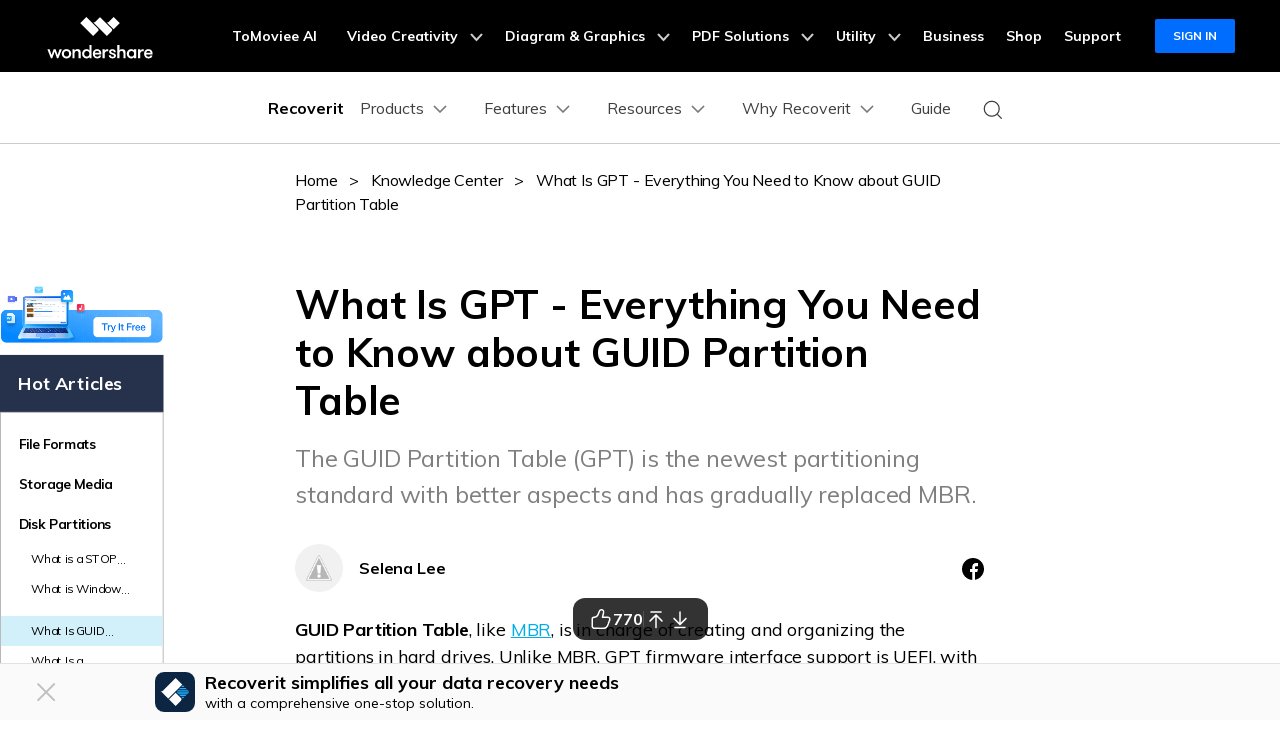

--- FILE ---
content_type: text/html
request_url: https://recoverit.wondershare.com/partition-tips/what-is-gpt.html
body_size: 45184
content:
<!DOCTYPE html>
<html lang="en">
<head>
<meta charset="UTF-8">
    <!-- Google Tag Manager -->
<script>(function(w,d,s,l,i){w[l]=w[l]||[];w[l].push({'gtm.start':
new Date().getTime(),event:'gtm.js'});var f=d.getElementsByTagName(s)[0],
j=d.createElement(s),dl=l!='dataLayer'?'&l='+l:'';j.async=true;j.src=
'https://www.googletagmanager.com/gtm.js?id='+i+dl;f.parentNode.insertBefore(j,f);
})(window,document,'script','dataLayer','GTM-57FR6ZG');</script>
<!-- End Google Tag Manager --><meta name="viewport" content="width=device-width,user-scalable=0,initial-scale=1,maximum-scale=1, minimum-scale=1" />

<title>What Is GUID Partition Table (GPT) - A Complete Guide</title>
<link rel="shortcut icon" href="https://recoverit.wondershare.com/favicon.ico" type="image/x-icon"/>
<meta name="description" content="Developed by Intel, GPT stands for GUID Partition Table and is the newest partitioning standard with better features that gradually replaces MBR. GPT solves the issues of MBR limitations." />
<link rel="canonical" href="https://recoverit.wondershare.com/partition-tips/what-is-gpt.html" />
<link rel="stylesheet" href="https://neveragain.allstatics.com/2019/assets/style/bootstrap-recoverit.min.css" />
<!-- facebook -->
<meta property="og:site_name" content="Wondershare Recoverit" />
<meta property="og:title" content="What Is GUID Partition Table (GPT) - A Complete Guide">
<meta property="og:description" content="Developed by Intel, GPT stands for GUID Partition Table and is the newest partitioning standard with better features that gradually replaces MBR. GPT solves the issues of MBR limitations.">
<meta property="og:type" content="article">
<meta property="og:image" content="https://recoverit.wondershare.com/favicon.ico">
<meta property="og:url" content="https://recoverit.wondershare.com/partition-tips/what-is-gpt.html" />
<!-- twitter -->
<meta property="twitter:site_name" content="Wondershare Recoverit" />
<meta property="twitter:title" content="What Is GUID Partition Table (GPT) - A Complete Guide">
<meta property="twitter:description" content="Developed by Intel, GPT stands for GUID Partition Table and is the newest partitioning standard with better features that gradually replaces MBR. GPT solves the issues of MBR limitations.">
<meta property="twitter:type" content="article">
<meta property="twitter:image" content="https://recoverit.wondershare.com/favicon.ico">
<meta property="twitter:url" content="https://recoverit.wondershare.com/partition-tips/what-is-gpt.html" />
<!-- linkedin -->
<meta property="linkedin:site_name" content="Wondershare Recoverit" />
<meta property="linkedin:title" content="What Is GUID Partition Table (GPT) - A Complete Guide">
<meta property="linkedin:description" content="Developed by Intel, GPT stands for GUID Partition Table and is the newest partitioning standard with better features that gradually replaces MBR. GPT solves the issues of MBR limitations.">
<meta property="linkedin:type" content="article">
<meta property="linkedin:image" content="https://recoverit.wondershare.com/favicon.ico">
<meta property="linkedin:url" content="https://recoverit.wondershare.com/partition-tips/what-is-gpt.html" />






<style>
  .my-64 { margin-top: 4rem !important; margin-bottom: 4rem !important; }
  .text-underline { text-decoration: underline !important; }
  .social-share a.social-facebook:hover { color: #1877F2; }
  .social-share a.social-pinterest:hover { color: #C42027; }
  .social-share a.social-twitter:hover { color: #1D9BF0; }
  .social-share a.social-copy:hover { color: #000000; }
  .article-nav { position: absolute; width: 17%; max-width: 20.125rem; top: 6rem; left: 6rem; transition: all .4s; }
  .article-nav a { overflow: hidden; text-overflow: ellipsis; display: -webkit-box; -webkit-box-orient: vertical; -webkit-line-clamp: 1; }
  .ws-article-content .plus, .ws-article-content .close { vertical-align: initial; }
  .ws-article-content #accordion p { flex: 1; }
  .ws-article-content [aria-expanded="true"] .plus { transform: rotate(45deg); }
  .ws-article-content #accordion .close { display: none; }
  .ws-article-content p a, .ws-article-content .ws-article-note a { color: #00aee6;; text-decoration: underline; }
.ws-article-content p a:hover { color: #0c1018;}
.ws-article-content .ws-article-anchor-list a:hover, .ws-article-content .ws-article-note a:hover { color: #00aee6;}

  .item-recom h5 { overflow: hidden; text-overflow: ellipsis; display: -webkit-box; -webkit-box-orient: vertical; -webkit-line-clamp: 2; }
  .item-recom p { overflow: hidden; text-overflow: ellipsis; display: -webkit-box; -webkit-box-orient: vertical; -webkit-line-clamp: 1; }
  @media (min-width: 768px) {
    .container-md.px-md-3 { padding-left: 15px !important; padding-right: 15px !important; }
    .my-md-64 { margin-top: 4rem !important; margin-bottom: 4rem !important; }

  }
@media (min-width: 1280px) {
.px-8 {padding-left:7.5rem !important; padding-right:7.5rem !important}
  .ws-article-content>h4 { padding-left: 7.5rem; padding-right: 7.5rem; }
}
  @media (min-width: 2200px) {
    .article-nav { left: 13%; }

  }
  @media (max-width: 1600px) {
    .article-nav { left: 0; transform: scale(.75); transform-origin: left; top: 3rem; }

  }
  @media (max-width: 756px) {
    h1.display-3 { font-size: 2rem; }
  }
</style>
<style>
  .article-banner p { color: #636363; }
  .article-banner ul { color: #636363; margin: 0; padding: 0; margin-left: 18px; list-style: disc; }
  .article-banner ul li { margin-bottom: 4px; padding: 0; }
  @media (min-width: 768px) {
    .article-banner .container { height: 400px; }
  }
  @media (max-width: 767.98px) {
    .article-banner .display-3 { font-size: 2.5rem; }
  }
</style>
 <style>
      .ad-nav-fixed {
        position: fixed !important;
        top: 72px !important;
        max-width: 290px;
        z-index: 10;
      }

      .ad-nav{
        position: absolute;
        width: 290px;
        top: 6rem;
        right: 10rem;
        transition: all .4s;
      }

      .ad-bg {
        background: linear-gradient(180deg, rgba(22, 143, 255, 0) 54.53%, rgba(22, 143, 255, 0.77) 100%), linear-gradient(0deg, #e3eefc, #e3eefc);

        border-radius: 14px;
      }


      .ad-nav{
        position: absolute;
    width: 290px;
    max-width: 20.125rem;
    top: 6rem;
    right: 9rem;
    transition: all .4s;
      } .ad-title {
        display: inline-block;
        font-weight: 700;
        font-size: 26px;
        line-height: 120%;
        letter-spacing: 0%;
        text-align: center;
        text-transform: capitalize;
        background: linear-gradient(112.64deg, #00bbff 7.06%, #0e71e5 97.89%);
        color: transparent;
        -webkit-background-clip: text;
        background-clip: text;
      }
      .ad-nav .btn-darkBlue {
        background: hsla(212, 72%, 15%, 1);
        color: #fff;
      }
      .ad-nav .btn-darkBlue:hover {
        background: hsla(212, 72%, 20%, 1);
      }

      .ad-nav ul li::marker {
        font-size: 10px;
      }

      .ad-nav ul li {
        margin-left: -20px;
      }

      @media (max-width: 1600px) {
        .ad-nav {
          right: -3rem;
          transform: scale(0.75);
          transform-origin: left;
          top: 3rem;
        }
      }
       /* 下载按钮hover放大效果 start*/
      section .btn,
      btn-groups a {
        transition: transform 0.2s ease-in-out !important;
      }
      @media (any-hover: hover) {
        section .btn:hover,
        .btn-groups a:hover {
          transform: scale(1.15) !important;
        }
      }
      /* 下载按钮hover放大效果 end*/
    </style>
 <!-- 底部相关链接样式 -->
 <style>
        .related-links {
          padding: 3rem;
          border-radius: 1rem;
          background-color: #f5faff;
        }
        @media (max-width: 576px) {
          .related-links {
            padding: 3rem 1.5rem;
          }
        }
        .related-links-container {
          max-width: 1170px;
          margin: 0 auto;
        }
        .related-links-title {
          font-size: 1.5rem;
          font-weight: 700;
          color: #000;
          margin-bottom: 2rem;
        }
        .related-links-list {
          display: flex;
          flex-wrap: wrap;
          gap: 1.5rem 1.875rem;
        }
        @media (max-width: 576px) {
          .related-links-list {
            display: flex;
            gap: 1rem;
          }
        }
        .related-links-item {
          display: flex;
          align-items: center;
          justify-content: flex-start;
          gap: 8px;
          width: calc(25% - 1.875rem * 3 / 4);
        }
        @media (max-width: 1280px) {
          .related-links-item {
            width: calc(33.333% - 1.875rem * 2 / 3);
          }
        }
        @media (max-width: 768px) {
          .related-links-item {
            width: calc(50% - 1.875rem * 1 / 2);
          }
        }

        .related-links-icon {
          flex-shrink: 0;
        }
        .related-links-link {
          color: rgba(0, 0, 0, 0.7);
          font-size: 1rem;
          white-space: nowrap;
          &:hover {
            color: #0085ff;
            text-decoration: underline;
          }
        }
        @media (max-width: 576px) {
          .related-links-link {
            white-space: normal;
          }
        }
      </style>

<!--动态悬浮banner-->
<!--
<div data-toggle="adnew" data-link-win="https://recoverit.wondershare.com/buy/store.html?=pcbanner" data-link-mac="https://recoverit.wondershare.com/buy/store-mac.html?=pcbanner" data-link-mobile="https://repairit.wondershare.com/app/" data-image-bottom="https://images.wondershare.com/recoverit/images2025/christmas/christmas-banner-pc.png" data-image-right="https://images.wondershare.com/recoverit/images2025/christmas/christmas-banner-right.png" data-image-mobile="https://images.wondershare.com/recoverit/images2025/christmas/christmas-banner-mobile.png" ></div>
-->

<link rel="stylesheet" href="https://www.wondershare.com/assets/ws_common.css" />
<script type="text/javascript">
            var CHANNEL_ID = "138";
            var SITE_ID = "138";
            var CMS_LANGUAGE = "en";
            var TEMPLATE_ID = "10007636";
            var PAGE_ID = "249523";
            var TEMPLATE_MODULE = "article";
            var TEMPLATE_TYPE = "content";
</script></head>
<body data-pro="recoverit" data-cat="template" data-nav="basic" data-sys="auto" data-dev="auto" data-tar="auto" data-lan="en">


   <!-- Google Tag Manager (noscript) Body -->
<noscript><iframe src="https://www.googletagmanager.com/ns.html?id=GTM-57FR6ZG" height="0" width="0" style="display:none;visibility:hidden"></iframe></noscript>
<!-- End Google Tag Manager (noscript) Body -->
<!-- 头部公共样式块 -->
<style>
  .wsc-header2020-navbar-main ul li{margin: 0;}
</style>
<link rel="stylesheet" href="https://neveragain.allstatics.com/2019/assets/style/wsc-header-footer-2020.min.css" />
<link rel="stylesheet" href="https://www.wondershare.com/assets/header-footer-2021.css">
<style>
@media ((min-width: 1280px)){ 
    .wsc-header2020-navbar-nav-toggle.creativity.creativity-en {min-width: 640px;}
	.wsc-header2020-navbar-nav-toggle.diagram-grahics, .wsc-header2020-navbar-nav-toggle.diagram-graphics,.wsc-header2020-navbar-nav-toggle.utility {min-width: 400px;width:auto;}
      .wsc-header2020-navbar-nav-toggle.explore-ai {min-width: 445px;}
}
</style>
    <style>
      .wsc-header2020 {
        font-family: "Muli", -apple-system, blinkmacsystemfont, "Segoe UI", roboto, "Helvetica Neue", arial, "Noto Sans", sans-serif, "Apple Color Emoji",
          "Segoe UI Emoji", "Segoe UI Symbol", "Noto Color Emoji" !important;
      }

      .wsc-header2020 h1,
      .wsc-header2020 h2,
      .wsc-header2020 h3,
      .wsc-header2020 h4,
      .wsc-header2020 h5,
      .wsc-header2020 h6,
      .wsc-header2020 p,
      .wsc-header2020 a,
      .wsc-header2020 span,
      .wsc-header2020 li,
      .wsc-header2020 ul,
      .wsc-header2020 ol {
        font-family: "Muli", -apple-system, blinkmacsystemfont, "Segoe UI", roboto, "Helvetica Neue", arial, "Noto Sans", sans-serif, "Apple Color Emoji",
          "Segoe UI Emoji", "Segoe UI Symbol", "Noto Color Emoji" !important;
      }

      .wsc-header2020 .wsc-header2020-navbar-recoverit .wsc-header2020-dropdownMenuBody-title h6 {
        font-size: 16px;
        line-height: 1.5;
        vertical-align: middle;
        font-weight: 700;
        margin-bottom: 0.5rem;
      }

      .wsc-header2020 .wsc-header2020-navbar-recoverit .wsc-header2020-dropdownMenuBody-list {
        font-size: 16px;
      }

      .wsc-header2020 .wsc-header2020-navbar-recoverit .wsc-header2020-dropdownMenuBody-list .text-desc {
        font-size: 12px;
        line-height: 20px;
        color: rgba(0, 0, 0, 64%);
        padding-top: 4px;
        white-space: nowrap;
        overflow: hidden;
        text-overflow: ellipsis;
      }

      .wsc-header2020 .wsc-header2020-navbar-recoverit .wsc-header2020-dropdownMenuBodyList-icon {
        vertical-align: middle;
      }

      .wsc-header2020 .wsc-header2020-navbar-recoverit .wsc-header2020-navbarDropdown-toggle[aria-expanded="true"],
      .wsc-header2020 .wsc-header2020-navbar-recoverit .wsc-header2020-navbar-link:hover,
      .wsc-header2020 .wsc-header2020-navbar-recoverit .wsc-header2020-navbarDropdown-toggle:hover,
      .wsc-header2020 .wsc-header2020-dropdownMenuBody-list li a:hover {
        color: #0085ff !important;
      }

      .wsc-header2020 .wsc-header2020-navbar-recoverit .wsc-header2020-dropdown-learnMore button {
        color: #0085ff !important;
        border: 2px solid #0085ff !important;
        border-radius: 4px;
      }

      .wsc-header2020 .wsc-header2020-navbar-recoverit .wsc-header2020-dropdown-learnMore button:hover {
        background-color: #0085ff !important;
        color: #fff !important;
      }

      .wsc-header2020 .wsc-header2020-navbar-recoverit .wsc-header2020-navbar-linkBtn {
        background-color: #0085ff !important;
        border: 2px solid #0085ff !important;
        border-radius: 4px;
        font-size: 16px;
        font-weight: 700;
        line-height: 24px;
        text-align: center;
      }

      .wsc-header2020 .wsc-header2020-navbar-recoverit .wsc-header2020-navbar-linkBtn-outline {
        color: #0085ff !important;
        border: 2px solid #0085ff !important;
        border-radius: 4px;
        font-size: 16px;
        font-weight: 700;
        line-height: 24px;
      }

      .wsc-header2020 .wsc-header2020-navbar-recoverit .wsc-header2020-navbar-linkBtn-outline:hover {
        color: #fff !important;
        background-color: #0085ff !important;
      }

      @media (min-width: 1280px) {
        .wsc-header2020 .wsc-header2020-navbar-nav{
          max-height: 70px;
        }

        .wsc-header2020 .wsc-header202004-navbar-wondershare .wsc-header2020-navbar-item {
          padding: 0 3px;
        }

        .wsc-header2020 .wsc-header2020-navbar-recoverit .wsc-header2020-dropdownMenuBody-item {
          flex: 0 0 auto;
          max-width: initial;
        }

        .wsc-header2020 .wsc-header2020-navbar-recoverit .wsc-header2020-dropdownMenuBody-title {
          min-height: initial;
        }

        .wsc-header2020 .wsc-header2020-navbar-recoverit .wsc-header2020-dropdownMenuBodyList-icon {
          width: 32px;
          height: 32px;
          margin-right: 12px;
        }
        .wsc-header2020 .wsc-header2020-navbar-recoverit .wsc-header2020-dropdownMenuBody-features {
          gap: 1.875rem;
          margin: 0;
        }
        .wsc-header2020 .wsc-header2020-navbar-recoverit .wsc-header2020-dropdownMenuBody-features .wsc-header2020-dropdownMenuBody-item {
          padding: 0;
          flex: 1;
        }
        .wsc-header2020 .wsc-header2020-navbar-recoverit .wsc-header2020-dropdownMenuBody-features .wsc-header2020-dropdownMenuBody-item:has(.drive-box) {
          width: 23.4%;
          flex: 0 0 23.4%;
        }

        .wsc-header2020 .wsc-header2020-navbar-recoverit .wsc-header2020-dropdownMenuBody-features .drive-box,
        .wsc-header2020 .wsc-header2020-navbar-recoverit .wsc-header2020-dropdownMenuBody-features .media-box,
        .wsc-header2020 .wsc-header2020-navbar-recoverit .wsc-header2020-dropdownMenuBody-features .scenario-box,
        .wsc-header2020 .wsc-header2020-navbar-recoverit .wsc-header2020-dropdownMenuBody-features .file-box {
          border-radius: 16px;
          background-color: #f4faff;
          padding: 1.5rem;
          padding-bottom: 1rem;
          height: 100%;
        }

        .wsc-header2020 .wsc-header2020-navbar-recoverit .wsc-header2020-dropdownMenuBody-features {
          flex-wrap: nowrap;
          justify-content: center;
        }

        .wsc-header2020 .wsc-header2020-navbar-recoverit .wsc-header2020-dropdownMenuBody-resources {
          margin: 0 -24px;
        }

        .wsc-header2020 .wsc-header2020-navbar-recoverit .wsc-header2020-dropdownMenuBody-resources .wsc-header2020-dropdownMenuBody-item {
          padding: 0 16px;
        }

        .wsc-header2020 .wsc-header2020-navbar-recoverit .wsc-header2020-dropdownMenuBody-resources .wsc-header2020-dropdownMenuBody-box {
          padding: 0 16px;
        }

        .wsc-header2020 .wsc-header2020-navbar-recoverit .wsc-header2020-dropdownMenuBody-about .wsc-header2020-dropdownMenuBody-item {
          padding: 0 16px;
        }

        .wsc-header2020 .wsc-header2020-navbar-recoverit .wsc-header2020-dropdownMenuBody-about .wsc-header2020-dropdownMenuBody-box {
          /* max-width: 366px; */
          padding: 0 16px;
        }

        .wsc-header2020 .wsc-header2020-navbar-recoverit .wsc-header2020-dropdownMenuBody-about button {
          color: #0085ff !important;
          border: 2px solid #0085ff !important;
          border-radius: 4px;
          padding: 8px 16px;
          font-weight: 700;
          background-color: transparent;
          transition: all 0.2s;
          font-size: 14px;
          line-height: 1.5;
        }

        .wsc-header2020 .wsc-header2020-navbar-recoverit .wsc-header2020-dropdownMenuBody-about button:hover {
          background-color: #0085ff !important;
          color: #fff;
        }

        .wsc-header2020 .wsc-header2020-navbar-main .wsc-header2020-mobile-button {
          display: none;
        }

        .wsc-header2020 .wsc-header2020-navbar-main .navbar-mobile-download {
          display: none;
        }
      }

      @media (min-width: 1600px) {
        .wsc-header2020 .wsc-header2020-navbar-recoverit .wsc-header2020-dropdownMenu-body {
          padding: 48px 0;
        }

        .wsc-header2020 .wsc-header2020-navbar-recoverit .wsc-header2020-dropdownMenuBody-resources {
          margin: 0 -80px;
        }
      }

      @media (max-width: 1279.98px) {
        .wsc-header2020 .wsc-header2020-navbar-main .pc-show {
          display: none;
        }

        .wsc-header2020 .wsc-header2020-navbar-main .wsc-header2020-navbar-content {
          justify-content: flex-start;
        }

        .wsc-header2020 .wsc-header2020-navbar-main .wsc-header2020-mobile-button {
          display: inline-block;
          position: absolute;
          top: 50%;
          right: 50px;
          transform: translateY(-50%);
          background-color: #0084ff;
          border-radius: 4px;
          color: #fff;
          font-weight: 700;
          font-size: 12px;
          line-height: 1.4;
          letter-spacing: -2%;
          padding: 7px 12.5px;
          font-weight: 700;
          text-decoration: none;
        }

        .wsc-header2020 .wsc-header2020-navbar-main .navbar-mobile-download {
          display: block;
          padding: 6px 16px;
        }

        .wsc-header2020 .wsc-header2020-navbar-main .mobile-download {
          display: block;
          background-color: #0066ff;
          border-radius: 6px;
          color: #fff;
          font-weight: 700;
          font-size: 14px;
          line-height: 16.8px;
          letter-spacing: -2%;
          text-align: center;
          padding: 12px;
          text-decoration: none;
        }
      }

      .nav-tag {
        background: linear-gradient(122.74deg, #ba91ff 3.26%, #0085ff 55.43%);
        border-radius: 4px;
        padding: 2px 6px;
        color: #fff;
        font-size: 14px;
        line-height: 14px;
        font-weight: 900;
      }

      .nav-tag2 {
        background: linear-gradient(84.41deg, #f200ff -4.32%, #d500ff 10.97%, #ff194a 76.88%, #ff9e48 101.14%);
        border-radius: 4px;
        padding: 2px 6px;
        color: #fff;
        font-size: 14px;
        line-height: 14px;
        font-weight: 700;
      }
      .nav-tag3 {
        background: linear-gradient(68.35deg, #f33a3a 16.09%, #ffa944 95.81%);
        border-radius: 4px;
        padding: 2px 4px;
        color: #fff;
        font-size: 14px;
        line-height: 14px;
        font-weight: 900;
      }
      .nav-tag4 {
        background: linear-gradient(77.43deg, #0080ff 4.96%, #00c2ff 98.24%);
        border-radius: 4px;
        padding: 2px 4px;
        color: #fff;
        font-size: 14px;
        line-height: 14px;
        font-weight: 900;
      }
       .nav-tag-ai {
        background: linear-gradient(82.53deg, #0015ff 18.2%, #4268ff 44.39%, #a757ff 70.53%, #ff55ad 101.29%);
        border-radius: 4px;
        padding: 2px 6px;
        color: #fff;
        font-size: 12px;
        line-height: 100%;
        font-weight: 700;
      }

      @keyframes diffuse1 {
        0% {
          transform: scale(0.5);
        }

        100% {
          transform: scale(1);
        }
      }

      .nav-animation-image {
        animation: diffuse1 2s alternate infinite;
      }
    </style>
        <style>
      /* prodct */
      .wsc-header2020 .wsc-header2020-dropdownMenuBody-content .product-item {
        max-width: 40%;
        padding: 0;
        height: auto;
        flex: 0 1 25%;
      }

      @media (max-width: 1280px) {
        .wsc-header2020 .wsc-header2020-dropdownMenuBody-content .product-item {
          max-width: unset;
        }
      }

      @media (min-width: 1280px) {
        .wsc-header2020 .wsc-header2020-dropdownMenuBody-content .product-item .wsc-header2020-dropdownMenuBody-box {
          height: 100%;
          padding: 8px 15px;
        }
      }

      .wsc-header2020 .wsc-header2020-dropdownMenuBody-content .product-box {
        border-radius: 16px;
        background-color: #f4faff;
        padding: 24px;
        display: flex;
        align-items: start;
        width: 100%;
        height: 100%;
      }

      .wsc-header2020 .wsc-header2020-dropdownMenuBody-content .product-item:last-child .product-box {
        background-color: #f9f9f9;
      }

      .wsc-header2020 .wsc-header2020-dropdownMenuBody-content .product-box .product-box-icon {
        margin-right: 8px;
      }

      @media (max-width: 576px) {
        .wsc-header2020 .wsc-header2020-dropdownMenuBody-content .product-box .product-box-icon img {
          width: 32px;
          height: 32px;
        }
      }

      .wsc-header2020 .product-box-info {
        flex: 1;
        height: 100%;
        display: flex;
        flex-direction: column;
      }

      .wsc-header2020 .wsc-header2020-dropdownMenuBody-content .product-box .product-box-title {
        display: flex;
        flex-wrap: nowrap;
        justify-content: space-between;
        align-items: center;
        font-weight: 700;
        font-size: 16px;
        gap: 16px;
        color: #000;
        text-decoration: none;
      }

      .wsc-header2020 .wsc-header2020-dropdownMenuBody-content .product-box .product-box-title .title-content .content-detail {
        position: relative;
      }

      .wsc-header2020 .wsc-header2020-dropdownMenuBody-content .product-box:not(.other-product-box) .product-box-title:hover {
        color: #2e8eff;
      }

      .wsc-header2020 .wsc-header2020-dropdownMenuBody-content .product-box:not(.other-product-box) .product-box-title:hover .right-arrow {
        color: #fff;
        background-color: #2e8eff;
        border-color: #2e8eff;
      }

      .wsc-header2020 .wsc-header2020-dropdownMenuBody-content .product-box .right-arrow {
        width: 20px;
        height: 20px;
        border-radius: 50%;
        border: 1px solid #000000;
        color: inherit;
        line-height: 0;
        display: inline-flex;
        align-items: center;
        justify-content: center;
      }

      .wsc-header2020 .wsc-header2020-dropdownMenuBody-content .product-box .product-box-content {
        font-size: 12px;
        color: rgba(00, 00, 00, 0.7);
        margin: 8px 0 16px;
        white-space: initial;
      }

      .wsc-header2020 .wsc-header2020-dropdownMenuBody-content .product-box .product-box-btn {
        align-items: end;
        display: block;
        text-align: center;
        padding: 8px;
        border-radius: 6px;
        border: 1.5px solid #0085ff;
        font-size: 14px;
        line-height: 18px;
        color: #0085ff;

        font-weight: 700;
        background-color: transparent;
        margin-top: auto;
      }

      .wsc-header2020 .wsc-header2020-dropdownMenuBody-content .product-box .product-box-btn:hover {
        background-color: #0085ff;
        color: #fff;
        text-decoration: none;
      }

      .wsc-header2020 .wsc-header2020-dropdownMenuBody-content .product-item:first-child .product-box .product-box-btn {
        background-color: #0085ff;
        color: #fff;
      }

      .wsc-header2020 .wsc-header2020-dropdownMenuBody-content .product-item:first-child .product-box .product-box-btn:hover {
        background-color: #005dd9;
        border-color: #005dd9;
        color: #fff;
      }

      .wsc-header2020 .wsc-header2020-dropdownMenuBody-content .other-product-box .other-product-link {
        display: flex;
        align-items: center;
        gap: 8px;
      }

      .wsc-header2020 .wsc-header2020-dropdownMenuBody-content .other-product-box .other-product-link:not(:last-child) {
        margin: 12px 0 8px;
      }

      .wsc-header2020 .wsc-header2020-dropdownMenuBody-content .other-product-box .other-product-link a {
        color: #000;
      }

      .wsc-header2020 .wsc-header2020-dropdownMenuBody-content .other-product-box .other-product-link a:hover {
        color: #2e8eff;
      }

      .wsc-header2020 .wsc-header2020-dropdownMenuBody-content .other-product-box .other-product-link a:hover ~ .right-arrow {
        color: #fff;
        background-color: #2e8eff;
        border-color: #2e8eff;
      }

      /* about */
      @media (min-width: 1280px) {
        .wsc-header2020 .wsc-header2020-navbar-recoverit .wsc-header2020-dropdownMenuBody-about .wsc-header2020-dropdownMenuBody-box.about-box {
          background-color: #f4faff;
          border-radius: 16px;
          padding: 24px;
          margin: -24px 0;
        }
      }

      /* 移动端下隐藏图标 */
      @media (max-width: 767.98px) {
        .wsc-header2020-navbar-main .wsc-header2020-navbar-collapse img {
          display: none;
        }
      }

      /* pc端大的下载按钮 */
      @media (min-width: 1280px) {
        .wsc-header2020 .wsc-header2020-online-pc-button {
          position: absolute;
          left: 0;
          bottom: 0px;
          width: 100%;
          height: 56px;
          background-color: #0085ff;
          color: #fff;
          font-size: 18px;
          line-height: 1.56;
          text-decoration: none;
          display: flex;
          align-items: center;
          justify-content: center;
          font-weight: 700;
          transition: none;
        }

        .wsc-header2020 .wsc-header2020-online-pc-button span {
          position: relative;
          padding-right: 34px;
        }

        .wsc-header2020 .wsc-header2020-online-pc-button span::before {
          content: "";
          position: absolute;
          right: 0;
          bottom: 5px;
          width: 21px;
          height: 10px;
          background: url("[data-uri]");
        }

        .wsc-header2020 .wsc-header2020-online-pc-button span::after {
          content: "";
          position: absolute;
          right: 5px;
          width: 11px;
          height: 16px;
          background: url("[data-uri]");
          transition: transform 0.3s ease;
          animation: headerArrawMoveTop 1s infinite;
        }
        .wsc-header2020 .wsc-header2020-navbarDropdown-menu .wsc-header2020-container:has(.wsc-header2020-online-pc-button) {
          margin-bottom: 56px;
        }

        @keyframes headerArrawMoveTop {
          0% {
            transform: translate(0, 0px);
          }

          25% {
            transform: translate(0, 2px);
          }

          50% {
            transform: translate(0, 0px);
          }

          75% {
            transform: translate(0, -2px);
          }

          100% {
            transform: translate(0, 0px);
          }
        }
      }
    </style>
       <header class="wsc-header2020">
      <nav class="wsc-header2020-navbar-master wsc-header202004-navbar-wondershare">
        <div class="wsc-header2020-container">
          <div class="wsc-header2020-navbar-content">
            <div class="wsc-header2020-navbar-brand">
              <a href="https://www.wondershare.com/"></a>
            </div>
            <button class="wsc-header2020-navbar-collapse-toggle" type="button" aria-expanded="false">
              <svg
                class="wsc-header2020-navbar-collapse-toggle-icon"
                width="24"
                height="24"
                viewBox="0 0 24 24"
                fill="none"
                xmlns="https://www.w3.org/2000/svg">
                <path d="M4 6H20M20 12L4 12M20 18H4" stroke="white" stroke-width="1.5"></path>
              </svg>
              <svg
                class="wsc-header2020-navbar-collapse-toggle-icon-close"
                width="24"
                height="24"
                viewBox="0 0 24 24"
                fill="none"
                xmlns="https://www.w3.org/2000/svg">
                <path d="M18 18L12 12M6 6L12 12M18 6L12 12M6 18L12 12" stroke="white" stroke-width="1.5"></path>
              </svg>
            </button>
            <div class="wsc-header2020-navbar-collapse">
              <ul class="wsc-header2020-navbar-nav active_menu">
                <!-- 一级导航头部公共块 -->
                 <li class="wsc-header2020-navbar-item"><a class="wsc-header2020-navbar-link active_menu_a"
                  href="https://www.tomoviee.ai/" target="_blank">ToMoviee AI</a></li>
              <li class="wsc-header2020-navbar-item with-toggle">
                <a class="wsc-header2020-navbar-link active_menu_a" href="javascript:">
                  Video Creativity
                  <svg class="ml-2" width="13" height="9" viewBox="0 0 13 9" fill="none"
                    xmlns="https://www.w3.org/2000/svg">
                    <path d="M12 1L6.5 7L1 1" stroke="currentColor" stroke-width="2" />
                  </svg>
                </a>
                <div class="wsc-header2020-navbar-nav-toggle creativity creativity-en">
                  <div class="row no-gutters px-4">
                    <div class="left border-control">
                      <div class="mb-4 font-size-small">AIGC Digital Creativity | Video Creativity Products</div>
                      <a href="https://filmora.wondershare.com/" target="_blank" class="d-flex align-items-center mb-4">
                        <img src="https://neveragain.allstatics.com/2019/assets/icon/logo/filmora-square.svg"
                          alt="wondershare filmora logo" />
                        <div class="pl-2">
                          <strong class="text-black">Filmora</strong>
                          <div class="font-size-small">Complete video editing tool.</div>
                        </div>
                      </a>
                      <a href="https://www.reelmate.ai/" target="_blank" class="d-flex align-items-center mb-4">
                        <img src="https://neveragain.allstatics.com/2019/assets/icon/logo/reelmate-ai-square.svg"
                          alt="wondershare supermedia logo" />
                        <div class="pl-2">
                          <strong class="text-black">ReelMate AI</strong>
                          <div class="font-size-small">All AI Creation in One Flow.</div>
                        </div>
                      </a>
                      <a href="https://videoconverter.wondershare.com/" target="_blank"
                        class="d-flex align-items-center mb-4">
                        <img src="https://neveragain.allstatics.com/2019/assets/icon/logo/uniconverter-square.svg"
                          alt="wondershare uniconverter logo" />
                        <div class="pl-2">
                          <strong class="text-black">UniConverter</strong>
                          <div class="font-size-small">High-speed media conversion.</div>
                        </div>
                      </a>
                      <a href="https://www.media.io/" target="_blank"
                        class="d-flex align-items-center mb-4">
                        <img src="https://neveragain.allstatics.com/2019/assets/icon/logo/media-io-square.svg"
                          alt="wondershare media.io logo" />
                        <div class="pl-2">
                          <strong class="text-black">Media.io</strong>
                          <div class="font-size-small">AI Video, Image, Music Generator.</div>
                        </div>
                      </a>
                        <a href="https://app.adjust.com/1ljh6vum_1lr8ci7x?adgroup=ws-banner" target="_blank"
                        class="d-flex align-items-center mb-4">
                        <img src="https://neveragain.allstatics.com/2019/assets/icon/logo/selfieu-square.svg"
                          alt="wondershare selfieu logo" />
                        <div class="pl-2">
                          <strong class="text-black">SelfyzAI</strong>
                          <div class="font-size-small">AI-powered creative tool.</div>
                        </div>
                      </a>
                      <a href="https://www.wondershare.com/shop/individuals.html#creativity" target="_blank"
                        class="vap-btn mt-2">View all products</a>
                    </div>
                    <div class="right">
                      <div class="mt-lg-0 my-4 font-size-small">Explore</div>
                      <ul class="list-unstyled explore">
                        <li><a href="https://www.wondershare.com/products-solutions/digital-creativity/" target="_blank"
                            class="text-black">Overview</a></li>
                        <li><a href="https://www.wondershare.com/products-solutions/digital-creativity/video.html"
                            target="_blank" class="text-black">Video</a></li>
                        <li><a href="https://www.wondershare.com/products-solutions/digital-creativity/photo.html"
                            target="_blank" class="text-black">Photo</a></li>
                       
 <li><a href="https://inspiration.wondershare.com/home" target="_blank"
                            class="text-black">Pro Creator Program</a></li>
                      </ul>
                    </div>
                  </div>
                </div>
              </li>
              <li class="wsc-header2020-navbar-item with-toggle">
                <a class="wsc-header2020-navbar-link active_menu_a" href="javascript:">
                  Diagram & Graphics
                  <svg class="ml-2" width="13" height="9" viewBox="0 0 13 9" fill="none"
                    xmlns="https://www.w3.org/2000/svg">
                    <path d="M12 1L6.5 7L1 1" stroke="currentColor" stroke-width="2" />
                  </svg>
                </a>
                <div class="wsc-header2020-navbar-nav-toggle diagram-grahics">
                  <div class="row no-gutters px-4">
                    <div class="left">
                      <div class="mb-4 font-size-small">AIGC Digital Creativity | Diagram & Graphics Products</div>
                      <a href="https://edrawmax.wondershare.com/" target="_blank"
                        class="d-flex align-items-center mb-4">
                        <img src="https://neveragain.allstatics.com/2019/assets/icon/logo/edraw-max-square.svg"
                          width="40" height="40" alt="wondershare edrawmax logo" />
                        <div class="pl-2">
                          <strong class="text-black">EdrawMax</strong>
                          <div class="font-size-small">Simple diagramming.</div>
                        </div>
                      </a>
                      <a href="https://edrawmind.wondershare.com/" target="_blank"
                        class="d-flex align-items-center mb-4">
                        <img src="https://neveragain.allstatics.com/2019/assets/icon/logo/edraw-mindmaster-square.svg"
                          alt="wondershare EdrawMind logo" />
                        <div class="pl-2">
                          <strong class="text-black">EdrawMind</strong>
                          <div class="font-size-small">Collaborative mind mapping.</div>
                        </div>
                      </a>
                      <a href="https://www.edraw.ai/" target="_blank"
                        class="d-flex align-items-center mb-4">
                        <img src="https://neveragain.allstatics.com/2019/assets/icon/logo/edrawai-square.svg"
                          width="40" height="40" alt="wondershare edrawai logo" />
                        <div class="pl-2">
                          <strong class="text-black">Edraw.AI</strong>
                          <div class="font-size-small">Online visual collaboration platform.</div>
                        </div>
                      </a>
                     
                      <a href="https://www.wondershare.com/shop/individuals.html#graphic" target="_blank"
                        class="vap-btn mt-2">View all products</a>
                    </div>
                  </div>
                </div>
              </li>
              <li class="wsc-header2020-navbar-item with-toggle">
                <a class="wsc-header2020-navbar-link active_menu_a" href="javascript:">
                  PDF Solutions
                  <svg class="ml-2" width="13" height="9" viewBox="0 0 13 9" fill="none"
                    xmlns="https://www.w3.org/2000/svg">
                    <path d="M12 1L6.5 7L1 1" stroke="currentColor" stroke-width="2" />
                  </svg>
                </a>
                <div class="wsc-header2020-navbar-nav-toggle pdf">
                  <div class="row no-gutters px-4">
                    <div class="left">
                      <div class="mb-4 font-size-small">AIGC Digital Creativity | PDF Solution Products</div>
                      <a href="https://pdf.wondershare.com/" target="_blank" class="d-flex align-items-center mb-4">
                        <img src="https://neveragain.allstatics.com/2019/assets/icon/logo/pdfelement-square.svg"
                          alt="wondershare pdfelement logo" />
                        <div class="pl-2">
                          <strong class="text-black">PDFelement</strong>
                          <div class="font-size-small">PDF creation and editing.</div>
                        </div>
                      </a>
                          <a href="https://pdf.wondershare.com/document-cloud/" target="_blank"
                        class="d-flex align-items-center mb-4">
                        <img src="https://neveragain.allstatics.com/2019/assets/icon/logo/document-cloud-square.svg"
                          alt="wondershare document cloud logo" />
                        <div class="pl-2">
                          <strong class="text-black">PDFelement Cloud</strong>
                          <div class="font-size-small">Cloud-based document management.</div>
                        </div>
                      </a>
                       <a href="https://pdf.wondershare.com/online-pdf.html" target="_blank" class="d-flex align-items-center mb-4">
                        <img src="https://neveragain.allstatics.com/2019/assets/icon/logo/pdfelement-square.svg"
                          alt="wondershare onlinepdf logo" />
                        <div class="pl-2">
                          <strong class="text-black">PDFelement Online</strong>
                          <div class="font-size-small">Free PDF tools online.</div>
                        </div>
                      </a>
                     
                      <!--<a href="https://pdf.wondershare.com/pdf-reader.html" target="_blank"
                        class="d-flex align-items-center mb-4">
                        <img src="https://neveragain.allstatics.com/2019/assets/icon/logo/pdfelement-reader-square.svg"
                          alt="wondershare pdf reader logo" />
                        <div class="pl-2">
                          <strong class="text-black">PDF Reader</strong>
                          <div class="font-size-small">Simple and free PDF reading.</div>
                        </div>
                      </a>-->
                    <a href="https://www.hipdf.com/" target="_blank" class="d-flex align-items-center mb-4">
                        <img src="https://neveragain.allstatics.com/2019/assets/icon/logo/hipdf-square.svg"
                          alt="wondershare hipdf logo" />
                        <div class="pl-2">
                          <strong class="text-black">HiPDF</strong>
                          <div class="font-size-small">Free All-In-One Online PDF Tool.</div>
                        </div>
                      </a>
                      <a href="https://www.wondershare.com/shop/individuals.html#document" target="_blank"
                        class="vap-btn mt-2">View all products</a>
                    </div>
                  </div>
                </div>
              </li>
              <li class="wsc-header2020-navbar-item with-toggle">
                <a class="wsc-header2020-navbar-link active_menu_a" href="javascript:">
                  Utility
                  <svg class="ml-2" width="13" height="9" viewBox="0 0 13 9" fill="none"
                    xmlns="https://www.w3.org/2000/svg">
                    <path d="M12 1L6.5 7L1 1" stroke="currentColor" stroke-width="2" />
                  </svg>
                </a>
                <div class="wsc-header2020-navbar-nav-toggle utility">
                  <div class="row no-gutters px-4">
                    <div class="left">
                      <div class="mb-4 font-size-small">Utility Products</div>
                      <a href="https://recoverit.wondershare.com/" target="_blank"
                        class="d-flex align-items-center mb-4">
                        <img src="https://neveragain.allstatics.com/2019/assets/icon/logo/recoverit-square.svg"
                          alt="wondershare recoverit logo" />
                        <div class="pl-2">
                          <strong class="text-black">Recoverit</strong>
                          <div class="font-size-small">Lost file recovery.</div>
                        </div>
                      </a>
                      <a href="https://repairit.wondershare.com/" target="_blank"
                        class="d-flex align-items-center mb-4">
                        <img src="https://neveragain.allstatics.com/2019/assets/icon/logo/repairit-square.svg"
                          alt="wondershare repairit logo" />
                        <div class="pl-2">
                          <strong class="text-black">Repairit</strong>
                          <div class="font-size-small">Repair broken videos, photos, etc.</div>
                        </div>
                      </a>
                      <a href="https://drfone.wondershare.com/" target="_blank" class="d-flex align-items-center mb-4">
                        <img src="https://neveragain.allstatics.com/2019/assets/icon/logo/drfone-square.svg"
                          alt="wondershare drfone logo" />
                        <div class="pl-2">
                          <strong class="text-black">Dr.Fone</strong>
                          <div class="font-size-small">Mobile device management.</div>
                        </div>
                      </a>
                      <a href="https://mobiletrans.wondershare.com/" target="_blank"
                        class="d-flex align-items-center mb-4">
                        <img src="https://neveragain.allstatics.com/2019/assets/icon/logo/mobiletrans-square.svg"
                          alt="wondershare mobiletrans logo" />
                        <div class="pl-2">
                          <strong class="text-black">MobileTrans</strong>
                          <div class="font-size-small">Phone to phone transfer.</div>
                        </div>
                      </a>
                      <a href="https://famisafe.wondershare.com/" target="_blank"
                        class="d-flex align-items-center mb-4">
                        <img src="https://neveragain.allstatics.com/2019/assets/icon/logo/famisafe-square.svg"
                          alt="wondershare famisafe logo" />
                        <div class="pl-2">
                          <strong class="text-black">FamiSafe</strong>
                          <div class="font-size-small">Parental control app.</div>
                        </div>
                      </a>
                      <a href="https://www.wondershare.com/shop/individuals.html#utility" target="_blank"
                        class="vap-btn mt-2">View all products</a>
                    </div>
                  </div>
                </div>
              </li>
              <li class="wsc-header2020-navbar-item"><a class="wsc-header2020-navbar-link active_menu_a"
                  href="https://www.wondershare.com/business/enterprise.html" target="_blank">Business</a></li>
              <li class="wsc-header2020-navbar-item"><a class="wsc-header2020-navbar-link active_menu_a"
                  href="https://www.wondershare.com/shop/individuals.html" target="_blank">Shop</a></li>
              <li class="wsc-header2020-navbar-item"><a class="wsc-header2020-navbar-link active_menu_a"
                  href="https://support.wondershare.com/" target="_blank">Support</a></li>
                <li class="wsc-header2020-navbar-item wondershare-user-panel log-out">
                  <a
                    data-href="https://accounts.wondershare.com"
                    data-source="8"
                    class="wsc-header2020-navbar-linkBtn login-link"
                    style="background-color: #006dff; color: #fff; font-weight: 600; border-radius: 4px"
                    >Sign in</a
                  >
                </li>
                <li class="wsc-header2020-navbar-item wondershare-user-panel log-in">
                  <img class="avatar" src="https://images.wondershare.com/images2020/avatar-default.png" width="30" height="30" alt="avatar" />
                  <div class="ws-user-panel-dropdown">
                    <span class="ws-dropdown-item account_name"></span>
                    <a class="ws-dropdown-item account_url">Account Center</a>
                    <a class="ws-dropdown-item account_url_sign_out">Sign out</a>
                  </div>
                </li>
              </ul>
            </div>
          </div>
        </div>
      </nav>
       <nav class="wsc-header2020-navbar-main wsc-header2020-navbar-recoverit">
        <div class="wsc-header2020-container">
          <div class="wsc-header2020-navbar-content">
            <div class="wsc-header2020-navbar-brand">
              <a href="https://download.wondershare.com/ri_full4134.exe" class="sys-win pr-0">
                <img src="https://neveragain.allstatics.com/2019/assets/icon/logo/recoverit-square.svg" alt="Wondershare Recoverit" class="m-0" />
              </a>
              <a href="https://download.wondershare.com/recoverit_full4138.dmg" class="sys-mac pr-0">
                <img src="https://neveragain.allstatics.com/2019/assets/icon/logo/recoverit-square.svg" alt="Wondershare Recoverit" class="m-0" />
              </a>
              <a href="https://repairit.wondershare.com/app/" class="sys-ios pr-0">
                <img src="https://neveragain.allstatics.com/2019/assets/icon/logo/recoverit-square.svg" alt="Wondershare Recoverit" class="m-0" />
              </a>
              <a href=" https://repairit.wondershare.com/app/" class="sys-android pr-0">
                <img src="https://neveragain.allstatics.com/2019/assets/icon/logo/recoverit-square.svg" alt="Wondershare Recoverit" class="m-0" />
              </a>
            </div>
            <a target="_blank" href="https://recoverit.wondershare.com/" style="color: #000; text-decoration: none">
              <strong style="padding-left: 6px; font-size: 16px">Recoverit</strong>
            </a>
            <a class="wsc-header2020-mobile-button sys-ios" href="https://repairit.wondershare.com/app/" target="_blank">Try Now</a>
            <a class="wsc-header2020-mobile-button sys-android" href="https://repairit.wondershare.com/app/" target="_blank">Try Now</a>
            <button class="wsc-header2020-navbar-collapse-toggle" type="button" aria-expanded="false">
              <svg
                class="wsc-header2020-navbar-collapse-toggle-icon"
                width="24"
                height="24"
                viewBox="0 0 24 24"
                fill="none"
                xmlns="https://www.w3.org/2000/svg">
                <path d="M6 9L12 15L18 9" stroke="black" stroke-width="1.5"></path>
              </svg>
              <svg
                class="wsc-header2020-navbar-collapse-toggle-icon-close"
                width="24"
                height="24"
                viewBox="0 0 24 24"
                fill="none"
                xmlns="https://www.w3.org/2000/svg">
                <path d="M6 15L12 9L18 15" stroke="black" stroke-width="1.5" />
              </svg>
            </button>
            <div class="wsc-header2020-navbar-collapse">
              <ul class="wsc-header2020-navbar-nav">
                <li class="wsc-header2020-navbar-dropdown">
                  <nav class="wsc-header2020-navbarDropdown-toggle" aria-expanded="false">
                    <span>Products</span>
                    <div class="wsc-header2020-dropdown-icon">
                      <svg width="24" height="24" viewBox="0 0 24 24" fill="none" xmlns="https://www.w3.org/2000/svg">
                        <path d="M6 9L12 15L18 9" stroke="black" stroke-width="1.5" />
                      </svg>
                    </div>
                  </nav>

                  <div class="wsc-header2020-navbarDropdown-menu">
                    <div class="wsc-header2020-container">
                      <div class="wsc-header2020-dropdownMenu-content">
                        <div class="wsc-header2020-dropdownMenu-body">
                          <div class="wsc-header2020-dropdownMenuBody-content wsc-header2020-dropdownMenuBody-product">
                            <div class="wsc-header2020-dropdownMenuBody-item product-item">
                              <div class="wsc-header2020-dropdownMenuBody-box">
                                <div class="product-box">
                                  <div class="product-box-icon">
                                    <img
                                      loading="lazy"
                                      src="https://images.wondershare.com/recoverit/v13/win.svg"
                                      alt="Recoverit Windows Data Recovery Software" />
                                  </div>
                                    <div class="product-box-info">
                                    <a target="_blank" href="https://recoverit.wondershare.com/data-recovery-win.html" class="product-box-title">
                                      <div class="title-content">
                                        <span class="content-detail">Recoverit for Windows</span><span class="nav-tag-ai ml-1">AI</span>
                                      </div>
                                      <span class="right-arrow">
                                        <svg width="10" height="10" viewBox="0 0 10 10" fill="none" xmlns="http://www.w3.org/2000/svg">
                                          <path
                                            d="M1 5H9M9 5L5 1M9 5L5 9"
                                            stroke="currentColor"
                                            stroke-width="1.5"
                                            stroke-linecap="round"
                                            stroke-linejoin="round"></path>
                                        </svg>
                                      </span>
                                    </a>
                                    <div class="product-box-content">A leading data recovery tool for windows</div>
                                    <a href="https://download.wondershare.com/ri_full4134.exe" class="product-box-btn dev-desktop">Try It Free</a>
                                    <a href="https://repairit.wondershare.com/app/" class="product-box-btn sys-ios">Try It Free</a>
                                    <a href="https://repairit.wondershare.com/app/" class="product-box-btn sys-android">Try It Free</a>
                                  </div>
                                </div>
                              </div>
                            </div>
                            <div class="wsc-header2020-dropdownMenuBody-item product-item">
                              <div class="wsc-header2020-dropdownMenuBody-box">
                                <div class="product-box">
                                  <div class="product-box-icon">
                                    <img loading="lazy" src="https://images.wondershare.com/recoverit/v13/mac.svg" alt="Recoverit Mac Data Recovery Tool" />
                                  </div>
                                  <div class="product-box-info">
                                    <a target="_blank" href="https://recoverit.wondershare.com/data-recovery-mac.html" class="product-box-title">
                                      <div class="title-content"><span class="content-detail">Recoverit for Mac</span><span class="nav-tag-ai ml-1">AI</span></div>
                                      <span class="right-arrow">
                                        <svg width="10" height="10" viewBox="0 0 10 10" fill="none" xmlns="http://www.w3.org/2000/svg">
                                          <path
                                            d="M1 5H9M9 5L5 1M9 5L5 9"
                                            stroke="currentColor"
                                            stroke-width="1.5"
                                            stroke-linecap="round"
                                            stroke-linejoin="round"></path>
                                        </svg>
                                      </span>
                                    </a>
                                    <div class="product-box-content">Recover unlimited data from Mac system</div>
                                    <a href="https://download.wondershare.com/recoverit_full4138.dmg" class="product-box-btn dev-desktop">Try It Free</a>
                                    <a href="https://repairit.wondershare.com/app/" class="product-box-btn sys-ios">Try It Free</a>
                                    <a href="https://repairit.wondershare.com/app/" class="product-box-btn sys-android">Try It Free</a>
                                  </div>
                                </div>
                              </div>
                            </div>
                            <div class="wsc-header2020-dropdownMenuBody-item product-item">
                              <div class="wsc-header2020-dropdownMenuBody-box">
                                <div class="product-box">
                                  <div class="product-box-icon">
                                    <img
                                      loading="lazy"
                                      src="https://images.wondershare.com/recoverit/v13/free.svg"
                                      alt="Recoverit Free Data Recovery Software" />
                                  </div>
                                  <div class="product-box-info">
                                    <a target="_blank" href="https://recoverit.wondershare.com/data-recovery-free.html" class="product-box-title">
                                      <div class="title-content"><span class="content-detail">Recoverit for Free</span></div>
                                      <span class="right-arrow">
                                        <svg width="10" height="10" viewBox="0 0 10 10" fill="none" xmlns="http://www.w3.org/2000/svg">
                                          <path
                                            d="M1 5H9M9 5L5 1M9 5L5 9"
                                            stroke="currentColor"
                                            stroke-width="1.5"
                                            stroke-linecap="round"
                                            stroke-linejoin="round"></path>
                                        </svg>
                                      </span>
                                    </a>
                                    <div class="product-box-content">Recover lost/deleted data for free</div>
                                    <a href="https://download.wondershare.com/recoverit_full4280.exe" class="product-box-btn sys-win">Try It Free</a>
                                    <a href="https://download.wondershare.com/recoverit_full4281.dmg" class="product-box-btn sys-mac">Try It Free</a>
                                    <a href="https://repairit.wondershare.com/app/" class="product-box-btn sys-ios">Try It Free</a>
                                    <a href="https://repairit.wondershare.com/app/" class="product-box-btn sys-android">Try It Free</a>
                                  </div>
                                </div>
                              </div>
                            </div>
                            <div class="wsc-header2020-dropdownMenuBody-item product-item">
                              <div class="wsc-header2020-dropdownMenuBody-box">
                                <div class="product-box other-product-box">
                                  <div class="product-box-info">
                                    <div class="product-box-title">
                                      <div class="title-content"><span class="content-detail">Other Products</span></div>
                                    </div>
                                    <div class="other-product-link">
                                      <img loading="lazy" src="https://images.wondershare.com/recoverit/v13/desktop.svg" alt="Repairit For Desktop" />
                                      <a target="_blank" href="https://repairit.wondershare.com/">Repairit - Data Repair</a>
                                      <span class="right-arrow">
                                        <svg width="10" height="10" viewBox="0 0 10 10" fill="none" xmlns="http://www.w3.org/2000/svg">
                                          <path
                                            d="M1 5H9M9 5L5 1M9 5L5 9"
                                            stroke="currentColor"
                                            stroke-width="1.5"
                                            stroke-linecap="round"
                                            stroke-linejoin="round"></path>
                                        </svg>
                                      </span>
                                    </div>
                                    <div class="other-product-link">
                                      <img loading="lazy" src="https://images.wondershare.com/recoverit/v13/ubackit.svg" alt="UBackit Data Backup" />
                                      <a target="_blank" href="https://recoverit.wondershare.com/backup-software.html">UBackit - Data Backup</a>
                                      <span class="right-arrow">
                                        <svg width="10" height="10" viewBox="0 0 10 10" fill="none" xmlns="http://www.w3.org/2000/svg">
                                          <path
                                            d="M1 5H9M9 5L5 1M9 5L5 9"
                                            stroke="currentColor"
                                            stroke-width="1.5"
                                            stroke-linecap="round"
                                            stroke-linejoin="round"></path>
                                        </svg>
                                      </span>
                                    </div>
                                  </div>
                                </div>
                              </div>
                            </div>
                          </div>
                        </div>
                        <a href="https://download.wondershare.com/ri_full4134.exe" class="wsc-header2020-online-pc-button sys-win d-xl-flex d-none"
                          ><span>Free Download</span></a
                        >
                        <a href="https://download.wondershare.com/recoverit_full4138.dmg" class="wsc-header2020-online-pc-button sys-mac d-xl-flex d-none"
                          ><span>Free Download</span></a
                        >
                      </div>
                    </div>
                  </div>
                </li>

                <li class="wsc-header2020-navbar-dropdown">
                  <nav class="wsc-header2020-navbarDropdown-toggle" aria-expanded="false">
                    <span>Features</span>
                    <div class="wsc-header2020-dropdown-icon">
                      <svg width="24" height="24" viewBox="0 0 24 24" fill="none" xmlns="https://www.w3.org/2000/svg">
                        <path d="M6 9L12 15L18 9" stroke="black" stroke-width="1.5" />
                      </svg>
                    </div>
                  </nav>
                  <div class="wsc-header2020-navbarDropdown-menu">
                    <div class="wsc-header2020-container">
                      <div class="wsc-header2020-dropdownMenu-content">
                        <div class="wsc-header2020-dropdownMenu-body">
                          <div class="wsc-header2020-dropdownMenuBody-content wsc-header2020-dropdownMenuBody-features">
                            <div class="wsc-header2020-dropdownMenuBody-item">
                              <div class="wsc-header2020-dropdownMenuBody-box drive-box">
                                <nav class="wsc-header2020-dropdownMenuBody-title" aria-expanded="false">
                                  <h6>Recover from Drives</h6>
                                  <div class="wsc-header2020-dropdownMenuBodyTitle-icon">
                                    <svg width="24" height="24" viewBox="0 0 24 24" fill="none" xmlns="https://www.w3.org/2000/svg">
                                      <path d="M6 9L12 15L18 9" stroke="black" stroke-width="1.5"></path>
                                    </svg>
                                  </div>
                                </nav>
                                <ul class="wsc-header2020-dropdownMenuBody-list">
                                  <li>
                                    <a target="_blank" href="https://recoverit.wondershare.com/memory-card-recovery.html">Memory Card Recovery</a>
                                  </li>
                                  <li>
                                    <a target="_blank" href="https://recoverit.wondershare.com/hard-drive-recovery.html">Hard Drive Recovery</a>
                                  </li>
                                  <li>
                                    <a target="_blank" href="https://recoverit.wondershare.com/flashdrive-recovery/usb-flash-drive-recovery.html"
                                      >USB Data Recovery</a
                                    >
                                  </li>
                                  <li>
                                    <a target="_blank" href="https://recoverit.wondershare.com/partition-recovery.html">Partition Recovery</a>
                                  </li>
                                  <li>
                                    <a target="_blank" href="https://recoverit.wondershare.com/recover-deleted-files-mac.html">Mac File Recovery </a>
                                  </li>
                                  <li>
                                    <a target="_blank" href="https://recoverit.wondershare.com/recycle-bin-recovery.html">Recycle Bin Recovery</a>
                                  </li>
                                  <li>
                                    <a target="_blank" href="https://recoverit.wondershare.com/linux-data-recovery.html">Linux Data Recovery</a>
                                  </li>
                                  <li>
                                    <a target="_blank" href="https://recoverit.wondershare.com/nas-data-recovery.html">NAS Data Recovery</a>
                                  </li>
                                  <li>
                                    <a target="_blank" href="https://recoverit.wondershare.com/recover-trash-mac.html">Mac Trash Recovery</a><span class="nav-tag3 ml-2">New</span>
                                  </li>
                                </ul>
                              </div>
                            </div>
                            <div class="d-xl-flex flex-column" style="gap: 1.5rem; flex: 1">
                              <div class="d-xl-flex" style="gap: 1.875rem">
                                <div class="wsc-header2020-dropdownMenuBody-item">
                                  <div class="wsc-header2020-dropdownMenuBody-box media-box">
                                    <nav class="wsc-header2020-dropdownMenuBody-title" aria-expanded="false">
                                      <h6>Recover Deleted Media</h6>
                                      <div class="wsc-header2020-dropdownMenuBodyTitle-icon">
                                        <svg width="24" height="24" viewBox="0 0 24 24" fill="none" xmlns="https://www.w3.org/2000/svg">
                                          <path d="M6 9L12 15L18 9" stroke="black" stroke-width="1.5"></path>
                                        </svg>
                                      </div>
                                    </nav>
                                    <ul class="wsc-header2020-dropdownMenuBody-list d-xl-flex" style="gap: 1.875rem">
                                      <div style="flex: 1">
                                        <li>
                                          <a target="_blank" href="https://recoverit.wondershare.com/photo-recovery.html">Photo Recovery</a>
                                        </li>
                                        <li>
                                          <a target="_blank" href="https://recoverit.wondershare.com/file-recovery.html"> File Recovery </a>
                                        </li>
                                      </div>
                                      <div style="flex: 1">
                                        <li>
                                          <a target="_blank" href="https://recoverit.wondershare.com/video-recovery.html">Video Recovery</a
                                          ><span class="nav-tag3 ml-2">Hot</span>
                                        </li>
                                        <li>
                                          <a target="_blank" href="https://recoverit.wondershare.com/audio-recovery.html">Audio Recovery</a>
                                        </li>
                                      </div>
                                    </ul>
                                  </div>
                                </div>
                                <div class="wsc-header2020-dropdownMenuBody-item">
                                  <div class="wsc-header2020-dropdownMenuBody-box media-box">
                                    <nav class="wsc-header2020-dropdownMenuBody-title" aria-expanded="false">
                                      <h6>Exclusive Recovery Solutions<span class="nav-tag4 ml-2">New</span></h6>
                                      <div class="wsc-header2020-dropdownMenuBodyTitle-icon">
                                        <svg width="24" height="24" viewBox="0 0 24 24" fill="none" xmlns="https://www.w3.org/2000/svg">
                                          <path d="M6 9L12 15L18 9" stroke="black" stroke-width="1.5"></path>
                                        </svg>
                                      </div>
                                    </nav>
                                    <ul class="wsc-header2020-dropdownMenuBody-list d-xl-flex" style="gap: 1.875rem">
                                      <div style="flex: 1">
                                        <li>
                                          <a target="_blank" href="https://recoverit.wondershare.com/drone-recovery.html">Drone Data Recovery</a>
                                        </li>
                                        <li>
                                          <a target="_blank" href="https://recoverit.wondershare.com/camera-recovery.html"
                                            >Camera Data Recovery</a
                                          >
                                        </li>
                                      </div>
                                      <div style="flex: 1">
                                        <li>
                                          <a target="_blank" href="https://recoverit.wondershare.com/gopro-recovery.html">GoPro Recovery</a>
                                        </li>
                                        <li>
                                          <a target="_blank" href="https://recoverit.wondershare.com/game-recovery.html">Game Data Recovery</a>
                                        </li>
                                      </div>
                                    </ul>
                                  </div>
                                </div>
                              </div>
                              <div class="d-xl-flex" style="gap: 1.875rem; flex: 1">
                                <div class="wsc-header2020-dropdownMenuBody-item">
                                  <div class="wsc-header2020-dropdownMenuBody-box file-box">
                                    <nav class="wsc-header2020-dropdownMenuBody-title" aria-expanded="false">
                                      <h6>Recover Documents</h6>
                                      <div class="wsc-header2020-dropdownMenuBodyTitle-icon">
                                        <svg width="24" height="24" viewBox="0 0 24 24" fill="none" xmlns="https://www.w3.org/2000/svg">
                                          <path d="M6 9L12 15L18 9" stroke="black" stroke-width="1.5"></path>
                                        </svg>
                                      </div>
                                    </nav>
                                    <ul class="wsc-header2020-dropdownMenuBody-list d-xl-flex" style="gap: 1.875rem">
                                      <div style="flex: 1">
                                        <li>
                                          <a target="_blank" href="https://recoverit.wondershare.com/office-files-recovery/excel-recovery.html"
                                            >Excel Recovery</a
                                          >
                                        </li>
                                        <li>
                                          <a target="_blank" href="https://recoverit.wondershare.com/zip-recovery.html">ZIP Recovery</a>
                                        </li>
                                        <li>
                                          <a target="_blank" href="https://recoverit.wondershare.com/email-recovery.html">Email Recovery</a>
                                        </li>
                                      </div>
                                      <div style="flex: 1">
                                        <li>
                                          <a target="_blank" href="https://recoverit.wondershare.com/recover-word-files.html">Word Recovery</a>
                                        </li>
                                        <li>
                                          <a target="_blank" href="https://recoverit.wondershare.com/recover-powerpoint-files.html">PPT Recovery</a>
                                        </li>
                                        <li>
                                          <a target="_blank" href="https://recoverit.wondershare.com/pdf-recovery.html">PDF Recovery</a
                                          >
                                        </li>
                                      </div>
                                    </ul>
                                  </div>
                                </div>
                                <div class="wsc-header2020-dropdownMenuBody-item">
                                  <div class="wsc-header2020-dropdownMenuBody-box scenario-box">
                                    <nav class="wsc-header2020-dropdownMenuBody-title" aria-expanded="false">
                                      <h6>Data Loss Scenarios</h6>
                                      <div class="wsc-header2020-dropdownMenuBodyTitle-icon">
                                        <svg width="24" height="24" viewBox="0 0 24 24" fill="none" xmlns="https://www.w3.org/2000/svg">
                                          <path d="M6 9L12 15L18 9" stroke="black" stroke-width="1.5"></path>
                                        </svg>
                                      </div>
                                    </nav>
                                    <ul class="wsc-header2020-dropdownMenuBody-list d-xl-flex" style="gap: 1.875rem">
                                      <div style="flex: 1">
                                        <li>
                                          <a target="_blank" href="https://recoverit.wondershare.com/windows-system-recovery.html">Windows System Recovery</a>
                                        </li>
                                        <li>
                                          <a
                                            target="_blank"
                                            href="https://recoverit.wondershare.com/harddrive-recovery/recover-files-from-a-formatted-hard-drive.html"
                                            >Formatted Data Recovery</a
                                          >
                                        </li>
                                        <li>
                                          <a
                                            target="_blank"
                                            href="https://recoverit.wondershare.com/how-to-repair-a-corrupted-hard-drive.html"
                                            >Repair Corrupted Hard Drive</a><span class="nav-tag3 ml-2">New</span>
                                        </li>
                                        <li>
                                          <a target="_blank" href="https://recoverit.wondershare.com/recover-data-from-raid-drives.html"
                                            >RAID Disk Recovery</a
                                          >
                                        </li>
                                      </div>
                                      <div style="flex: 1">
                                        <li>
                                          <a target="_blank" href="https://recoverit.wondershare.com/deleted-file-recovery/undelete-freewares.html"
                                            >Undeleted Data Recovery</a
                                          >
                                        </li>
                                        <li>
                                          <a
                                            target="_blank"
                                            href="https://recoverit.wondershare.com/computer-problems/how-to-recover-data-after-factory-reset.html"
                                            >Factory Reset Recovery</a
                                          >
                                        </li>
                                        <li>
                                          <a target="_blank" href="https://recoverit.wondershare.com/harddrive-recovery/recover-data-from-raw-hard-drive.html"
                                            >RAW Disk Recovery</a
                                          >
                                        </li>
                                      </div>
                                    </ul>
                                  </div>
                                </div>
                              </div>
                            </div>
                          </div>
                        </div>
                      </div>
                      <div class="wsc-header2020-dropdown-learnMore">
                        <a target="_blank" href="https://recoverit.wondershare.com/data-recovery-features.html"><button>CHECK ALL FEATURES</button></a>
                      </div>
                      <a href="https://download.wondershare.com/ri_full4134.exe" class="wsc-header2020-online-pc-button sys-win d-xl-flex d-none"
                        ><span>Free Download</span></a
                      >
                      <a href="https://download.wondershare.com/recoverit_full4138.dmg" class="wsc-header2020-online-pc-button sys-mac d-xl-flex d-none"
                        ><span>Free Download</span></a
                      >
                    </div>
                  </div>
                </li>
                <li class="wsc-header2020-navbar-dropdown">
                  <nav class="wsc-header2020-navbarDropdown-toggle" aria-expanded="false">
                    <span>Resources</span>
                    <div class="wsc-header2020-dropdown-icon">
                      <svg width="24" height="24" viewBox="0 0 24 24" fill="none" xmlns="https://www.w3.org/2000/svg">
                        <path d="M6 9L12 15L18 9" stroke="black" stroke-width="1.5" />
                      </svg>
                    </div>
                  </nav>

                  <div class="wsc-header2020-navbarDropdown-menu">
                    <div class="wsc-header2020-container">
                      <div class="wsc-header2020-dropdownMenu-content">
                        <div class="wsc-header2020-dropdownMenu-body">
                          <div class="wsc-header2020-dropdownMenuBody-content wsc-header2020-dropdownMenuBody-resources">
                            <div class="wsc-header2020-dropdownMenuBody-item">
                              <div class="wsc-header2020-dropdownMenuBody-box">
                                <nav class="wsc-header2020-dropdownMenuBody-title" aria-expanded="false">
                                  <h6>File Solutions</h6>
                                  <div class="wsc-header2020-dropdownMenuBodyTitle-icon">
                                    <svg width="24" height="24" viewBox="0 0 24 24" fill="none" xmlns="https://www.w3.org/2000/svg">
                                      <path d="M6 9L12 15L18 9" stroke="black" stroke-width="1.5"></path>
                                    </svg>
                                  </div>
                                </nav>
                                <ul class="wsc-header2020-dropdownMenuBody-list">
                                  <li>
                                    <a target="_blank" href="https://recoverit.wondershare.com/file-recovery-solutions/">Office Document Solutions</a>
                                  </li>
                                  <li>
                                    <a target="_blank" href="https://recoverit.wondershare.com/media-tips/">Photo/Video/Audio/Camera Solutions</a>
                                  </li>
                                  <li>
                                    <a target="_blank" href="https://recoverit.wondershare.com/email-solutions/">Email-Related Solutions</a>
                                  </li>
                                </ul>
                              </div>
                            </div>
                            <div class="wsc-header2020-dropdownMenuBody-hr-vertical"></div>
                            <div class="wsc-header2020-dropdownMenuBody-item">
                              <div class="wsc-header2020-dropdownMenuBody-box">
                                <nav class="wsc-header2020-dropdownMenuBody-title" aria-expanded="false">
                                  <h6>Computer Solutions</h6>
                                  <div class="wsc-header2020-dropdownMenuBodyTitle-icon">
                                    <svg width="24" height="24" viewBox="0 0 24 24" fill="none" xmlns="https://www.w3.org/2000/svg">
                                      <path d="M6 9L12 15L18 9" stroke="black" stroke-width="1.5"></path>
                                    </svg>
                                  </div>
                                </nav>
                                <ul class="wsc-header2020-dropdownMenuBody-list">
                                  <li>
                                    <a target="_blank" href="https://recoverit.wondershare.com/computer-data-recovery/">Windows Computer Solutions</a>
                                  </li>
                                  <li>
                                    <a target="_blank" href="https://recoverit.wondershare.com/mac-solutions/">Mac Computer Solutions</a>
                                  </li>
                                  <li>
                                    <a target="_blank" href="https://recoverit.wondershare.com/linux-recovery/">Linux Solutions</a>
                                  </li>
                                </ul>
                              </div>
                            </div>
                            <div class="wsc-header2020-dropdownMenuBody-hr-vertical"></div>
                            <div class="wsc-header2020-dropdownMenuBody-item">
                              <div class="wsc-header2020-dropdownMenuBody-box">
                                <nav class="wsc-header2020-dropdownMenuBody-title" aria-expanded="false">
                                  <h6>Storage Device Solutions</h6>
                                  <div class="wsc-header2020-dropdownMenuBodyTitle-icon">
                                    <svg width="24" height="24" viewBox="0 0 24 24" fill="none" xmlns="https://www.w3.org/2000/svg">
                                      <path d="M6 9L12 15L18 9" stroke="black" stroke-width="1.5"></path>
                                    </svg>
                                  </div>
                                </nav>
                                <ul class="wsc-header2020-dropdownMenuBody-list">
                                  <li>
                                    <a target="_blank" href="https://recoverit.wondershare.com/hard-drive-solutions/">Hard Drive Solutions</a>
                                  </li>
                                  <li>
                                    <a target="_blank" href="https://recoverit.wondershare.com/sd-card-solutions/">SD Card Solutions</a>
                                  </li>
                                  <li>
                                    <a target="_blank" href="https://recoverit.wondershare.com/usb-recovery/">USB Drive Solutions</a>
                                  </li>
                                  <li>
                                    <a target="_blank" href="https://recoverit.wondershare.com/nas-recovery/">NAS Disk Solutions</a>
                                  </li>
                                </ul>
                              </div>
                            </div>
                            <div class="wsc-header2020-dropdownMenuBody-hr-vertical"></div>
                            <div class="wsc-header2020-dropdownMenuBody-item">
                              <div class="wsc-header2020-dropdownMenuBody-box">
                                <nav class="wsc-header2020-dropdownMenuBody-title" aria-expanded="false">
                                  <h6>Backup Solutions</h6>
                                  <div class="wsc-header2020-dropdownMenuBodyTitle-icon">
                                    <svg width="24" height="24" viewBox="0 0 24 24" fill="none" xmlns="https://www.w3.org/2000/svg">
                                      <path d="M6 9L12 15L18 9" stroke="black" stroke-width="1.5"></path>
                                    </svg>
                                  </div>
                                </nav>
                                <ul class="wsc-header2020-dropdownMenuBody-list">
                                  <li>
                                    <a target="_blank" href="https://recoverit.wondershare.com/data-backup/">Data Backup Solutions</a>
                                  </li>
                                </ul>
                              </div>
                            </div>
                            <div class="wsc-header2020-dropdownMenuBody-hr-vertical"></div>
                            <div class="wsc-header2020-dropdownMenuBody-item">
                              <div class="wsc-header2020-dropdownMenuBody-box">
                                <nav class="wsc-header2020-dropdownMenuBody-title" aria-expanded="false">
                                  <h6>Knowledge Center</h6>
                                  <div class="wsc-header2020-dropdownMenuBodyTitle-icon">
                                    <svg width="24" height="24" viewBox="0 0 24 24" fill="none" xmlns="https://www.w3.org/2000/svg">
                                      <path d="M6 9L12 15L18 9" stroke="black" stroke-width="1.5"></path>
                                    </svg>
                                  </div>
                                </nav>
                                <ul class="wsc-header2020-dropdownMenuBody-list">
                                  <li>
                                    <a target="_blank" href="https://recoverit.wondershare.com/knowledge-center/">File Format</a>
                                  </li>
                                  <li>
                                    <a target="_blank" href="https://recoverit.wondershare.com/knowledge-center/">File System</a>
                                  </li>
                                  <li>
                                    <a target="_blank" href="https://recoverit.wondershare.com/knowledge-center/">Storage Media</a>
                                  </li>
                                  <li>
                                    <a target="_blank" href="https://recoverit.wondershare.com/knowledge-center/">Disk Parition</a>
                                  </li>
                                </ul>
                              </div>
                            </div>
                          </div>
                        </div>
                      </div>
                      <div class="wsc-header2020-dropdown-learnMore">
                        <a target="_blank" href="https://recoverit.wondershare.com/resource/"><button>FIND MORE SOLUTIONS</button></a>
                      </div>
                      <a href="https://download.wondershare.com/ri_full4134.exe" class="wsc-header2020-online-pc-button sys-win d-xl-flex d-none"
                        ><span>Free Download</span></a
                      >
                      <a href="https://download.wondershare.com/recoverit_full4138.dmg" class="wsc-header2020-online-pc-button sys-mac d-xl-flex d-none"
                        ><span>Free Download</span></a
                      >
                    </div>
                  </div>
                </li>
                <!-- add -->
                <li class="wsc-header2020-navbar-dropdown">
                  <nav class="wsc-header2020-navbarDropdown-toggle" aria-expanded="false">
                    <span>Why Recoverit</span>
                    <div class="wsc-header2020-dropdown-icon">
                      <svg width="24" height="24" viewBox="0 0 24 24" fill="none" xmlns="https://www.w3.org/2000/svg">
                        <path d="M6 9L12 15L18 9" stroke="black" stroke-width="1.5" />
                      </svg>
                    </div>
                  </nav>

                  <div class="wsc-header2020-navbarDropdown-menu">
                    <div class="wsc-header2020-container">
                      <div class="wsc-header2020-dropdownMenu-content">
                        <div class="wsc-header2020-dropdownMenu-body">
                          <div class="wsc-header2020-dropdownMenuBody-content wsc-header2020-dropdownMenuBody-about">
                            <div class="wsc-header2020-dropdownMenuBody-item">
                              <div class="wsc-header2020-dropdownMenuBody-box about-box">
                                <nav class="wsc-header2020-dropdownMenuBody-title" aria-expanded="false">
                                  <h6>Data Recovery Expert</h6>
                                  <div class="wsc-header2020-dropdownMenuBodyTitle-icon">
                                    <svg width="24" height="24" viewBox="0 0 24 24" fill="none" xmlns="https://www.w3.org/2000/svg">
                                      <path d="M6 9L12 15L18 9" stroke="black" stroke-width="1.5"></path>
                                    </svg>
                                  </div>
                                </nav>
                                <ul class="wsc-header2020-dropdownMenuBody-list">
                                  <li>
                                    <a target="_blank" href="https://recoverit.wondershare.com/memorycard-recovery/best-sd-card-data-recovery-software.html"
                                      >Best SD Card Recovery</a
                                    >
                                    <div class="text-desc">Discover the best SD memory card recovery software</div>
                                  </li>
                                  <li>
                                    <a target="_blank" href="https://recoverit.wondershare.com/mac-data-recovery/best-data-recovery-software-for-mac.html"
                                      >Best Mac Data Recovery</a
                                    >
                                    <div class="text-desc">Leading technology and data about Mac data recovery</div>
                                  </li>
                                  <li>
                                    <a target="_blank" href="https://recoverit.wondershare.com/harddrive-recovery/external-hard-drive-recovery-software.html "
                                      >Best External Hard Drive Recovery</a
                                    >
                                    <div class="text-desc">Explore the external device recovery stats</div>
                                  </li>
                                  <li>
                                    <a target="_blank" href="https://recoverit.wondershare.com/video-recovery/best-photo-and-video-recovery-software.html"
                                      >Best Photo and Video Recovery</a
                                    >
                                    <div class="text-desc">Check out the top five photo and video recovery solutions</div>
                                  </li>
                                </ul>
                              </div>
                            </div>

                            <div class="wsc-header2020-dropdownMenuBody-item">
                              <div class="wsc-header2020-dropdownMenuBody-box">
                                <nav class="wsc-header2020-dropdownMenuBody-title" aria-expanded="false">
                                  <h6>Customer Stories</h6>
                                  <div class="wsc-header2020-dropdownMenuBodyTitle-icon">
                                    <svg width="24" height="24" viewBox="0 0 24 24" fill="none" xmlns="https://www.w3.org/2000/svg">
                                      <path d="M6 9L12 15L18 9" stroke="black" stroke-width="1.5"></path>
                                    </svg>
                                  </div>
                                </nav>
                                <ul class="wsc-header2020-dropdownMenuBody-list d-xl-flex" style="gap: 16px">
                                  <div>
                                    <li>
                                      <a target="_blank" href="https://recoverit.wondershare.com/customer-story/retrieving-data-for-photographer.html"
                                        >For Photographer</a
                                      >
                                      <div class="text-desc">Restoring every unique moment through the lens</div>
                                    </li>
                                    <li>
                                      <a target="_blank" href="https://recoverit.wondershare.com/customer-story/retrieving-data-for-retiree.html"
                                        >For Retiree</a
                                      >
                                      <div class="text-desc">Retrieve lost memories for golden years</div>
                                    </li>
                                    <li>
                                      <a target="_blank" href="https://recoverit.wondershare.com/customer-story/retrieving-data-for-student.html"
                                        >For Student</a
                                      >
                                      <span class="nav-tag2 ml-2">30% OFF</span>
                                      <div class="text-desc">Retrieve lost files fast and choose your educational plan</div>
                                    </li>
                                  </div>
                                  <div>
                                    <li>
                                      <a target="_blank" href="https://recoverit.wondershare.com/customer-story/retrieving-data-for-white-collar.html"
                                        >For White Collar</a
                                      >
                                      <div class="text-desc">Recover critical business data</div>
                                    </li>
                                    <li>
                                      <a target="_blank" href="https://recoverit.wondershare.com/customer-story/retrieving-data-for-extreme-sports-enthusiast.html"
                                        >For Extreme Sports Enthusiast</a
                                      >
                                      <span class="nav-tag ml-2">New</span>
                                      <div class="text-desc">Recover lost skydive/ski/climb videos</div>
                                    </li>
                                    <li>
                                      <div>
                                        <a target="_blank" href="https://recoverit.wondershare.com/customer-story.html" style="font-weight: 700; color: #0085ff"
                                          >View All Stories >></a
                                        >
                                      </div>
                                    </li>
                                  </div>
                                </ul>
                              </div>
                            </div>

                            <div class="wsc-header2020-dropdownMenuBody-item">
                              <div class="wsc-header2020-dropdownMenuBody-box">
                                <nav class="wsc-header2020-dropdownMenuBody-title" aria-expanded="false">
                                  <h6>Hot Topic</h6>
                                  <div class="wsc-header2020-dropdownMenuBodyTitle-icon">
                                    <svg width="24" height="24" viewBox="0 0 24 24" fill="none" xmlns="https://www.w3.org/2000/svg">
                                      <path d="M6 9L12 15L18 9" stroke="black" stroke-width="1.5"></path>
                                    </svg>
                                  </div>
                                </nav>
                                <ul class="wsc-header2020-dropdownMenuBody-list">
                                  <li>
                                    <a target="_blank" href="https://recoverit.wondershare.com/brandbook.html">Brandbook of Recoverit</a>
                                    <div class="text-desc">Leading, secure and reliable data recovery tool</div>
                                  </li>
                                  <li>
                                    <a target="_blank" href="https://recoverit.wondershare.com/data-backup/world-backup-day.html">World Backup Day 2025</a>
                                    <div class="text-desc">Take the pledge and protect your data</div>
                                  </li>
                                  <li>
                                    <a target="_blank" href="https://recoverit.wondershare.com/annual-report.html">Recoverit Annual Report</a>
                                    <div class="text-desc">Data recovery annual report for data loss scenarios</div>
                                  </li>
                                  <li>
                                    <a target="_blank" href="https://recoverit.wondershare.com/data-recovery/data-recovery-trends.html">Data Recovery Trends</a>
                                    <span class="nav-tag ml-2">New</span>
                                    <div class="text-desc">New trends help you fix data loss and recover files fast</div>
                                  </li>
                                </ul>
                              </div>
                            </div>
                          </div>
                        </div>
                        <a href="https://download.wondershare.com/ri_full4134.exe" class="wsc-header2020-online-pc-button sys-win d-xl-flex d-none"
                          ><span>Free Download</span></a
                        >
                        <a href="https://download.wondershare.com/recoverit_full4138.dmg" class="wsc-header2020-online-pc-button sys-mac d-xl-flex d-none"
                          ><span>Free Download</span></a
                        >
                      </div>
                    </div>
                  </div>
                </li>

                <li class="wsc-header2020-navbar-item">
                  <a class="wsc-header2020-navbar-link" target="_blank" href="https://recoverit.wondershare.com/guide.html">Guide</a>
                </li>

<!--
                 <li class="wsc-header2020-navbar-item">
                  <a target="_blank" href="https://recoverit.wondershare.com/buy/store.html?=blackfridayicon" class="d-flex align-items-center text-decoration-none wsc-header2020-navbar-link" style="opacity: 1">
                    <img loading="lazy" src="https://images.wondershare.com/recoverit/images2025/christmas/christmas-icon-1.png" alt="recoverit" style="height: 4.3rem" />
                    <span
                      class="font-weight-bold font-size-large ml-1"
                      style="
                        background: linear-gradient(88.29deg, #0015ff 5.86%, #4268ff 49.25%, #ff55ad 98.91%);
                        -webkit-background-clip: text;
                        -webkit-text-fill-color: transparent;
                        background-clip: text;
                        text-fill-color: transparent;
                      "
                      ></span
                    >
                  </a>
                </li>-->
                <li class="wsc-header2020-navbar-item pc-show">
                  <a class="wsc-header2020-navbar-linkBtn sys-win" href="https://download.wondershare.com/ri_full4134.exe">Download</a>
                  <a class="wsc-header2020-navbar-linkBtn sys-mac" href="https://download.wondershare.com/recoverit_full4138.dmg">Download</a>
                </li>
                <li class="wsc-header2020-navbar-item pc-show">
                  <a class="wsc-header2020-navbar-linkBtn-outline sys-win" href="https://recoverit.wondershare.com/buy/store.html">Buy Now</a>
                  <a class="wsc-header2020-navbar-linkBtn-outline sys-mac" href="https://recoverit.wondershare.com/buy/store-mac.html">Buy Now</a>
                </li>
                <li class="wsc-header2020-navbar-item">
                  <a class="wsc-header2020-navbar-link" href="https://recoverit.wondershare.com/search.html">
                    <svg
                      xmlns="https://www.w3.org/2000/svg"
                      viewBox="0 0 32 32"
                      width="20"
                      height="20"
                      fill="none"
                      stroke="currentcolor"
                      stroke-linecap="butt"
                      stroke-linejoin="bevel"
                      stroke-width="2">
                      <circle cx="14" cy="14" r="12"></circle>
                      <path d="M23 23 L30 30"></path>
                    </svg>
                  </a>
                </li>
                <li class="wsc-header2020-navbar-item navbar-mobile-download">
                  <a class="mobile-download sys-ios" href="https://repairit.wondershare.com/app/" target="_blank"> Download </a>
                  <a class="mobile-download sys-android" href="https://repairit.wondershare.com/app/" target="_blank"> Download </a>
                </li>

                <!-- <li class="wsc-header2020-navbar-item dev-desktop">
              <a target="_blank" href="https://recoverit.wondershare.com/campaign/recoverit10-all-in-one-tool.html" style="display: flex;align-items: center;" target="_blank">
                <img loading="lazy" src="https://images.wondershare.com/recoverit/banner/ri10-activity-top.png" alt="recoverit">
              </a>
            </li> -->
              </ul>
            </div>
          </div>
        </div>
      </nav>
    </header>

<!--
<div data-toggle="ad" data-text="See what they said about Recoverit and get your priceless data back." data-link="https://recoverit.wondershare.com/customer-story.html?utm_campaign=banner" data-link-text="" data-image="https://images.wondershare.com/drfone/2022/images/hot-icon.gif" data-bg-color="linear-gradient(to right, #CA4ED0, #0080FF)" data-text-color="#ffffff" data-text-link-color="#ffd602" ></div>
-->

  <script src="https://neveragain.allstatics.com/2019/assets/vendor/jquery.min.js"></script>
  <script type="text/javascript">
    var isAndroid = navigator.userAgent.toLowerCase().match(/android/i) == "android";
    var isIphone = navigator.userAgent.toLowerCase().match(/iphone os/i) == "iphone os";
    var isIpad = navigator.userAgent.toLowerCase().match(/ipad/i) == "ipad";
    var isWinPhone = navigator.userAgent.toLowerCase().match(/windows phone/i) == "windows phone";
    var isMac = (navigator.platform == "Mac68K") || (navigator.platform == "MacPPC") || (navigator.platform == "Macintosh") || (navigator.platform == "MacIntel");

    $(function () {
        if (isMac) {
            $('.if_btnMac').show();
            $('.if_btnWin').hide();
            $(".if_gotoWin").removeClass("curr");
            $(".if_gotoMac").addClass("curr");
        } else {
            $('.if_btnMac').hide();
            $('.if_btnWin').show();
            $(".if_gotoWin").addClass("curr");
            $(".if_gotoMac").removeClass("curr");
        }
        $(".if_gotoWin").click(function () {
            $('.if_btnMac').hide();
            $('.if_btnWin').show();
            $('.if_gotoWin').addClass('curr');
            $('.if_gotoMac').removeClass('curr');
        });
        $(".if_gotoMac").click(function () {
            $('.if_btnMac').show();
            $('.if_btnWin').hide();
            $('.if_gotoMac').addClass('curr');
            $('.if_gotoWin').removeClass('curr');
        });
        $(".top_close_bg .closeBtn").click(function () {
            $(this).parents(".top_close_bg").hide();
        });
        $(".shipanddownload").click(function () {
            $(this).parent().parent().fadeOut(400, function () {
                $(".tc_bg").fadeOut(200, function () { $(".tc_bg").remove(); });
            });
        });

    });
  </script>
   <script>
      (function () {
        // PC头部交互改hover
        if (document.body.clientWidth >= 1280) {
          var oHeaderDropdownMenu = document.querySelector(".wsc-header2020-navbar-main").querySelectorAll(".wsc-header2020-navbar-dropdown");
          var oHeaderNavbarDropdown = document.querySelector(".wsc-header2020-navbar-main").querySelectorAll(".wsc-header2020-navbarDropdown-menu");
          var nowIndex = oHeaderDropdownMenu.length;

          oHeaderDropdownMenu.forEach(function (oMenu, index) {
            let currentIndex = index;
            oMenu.addEventListener("mouseenter", function (item) {
              if (currentIndex != nowIndex) {
                if (nowIndex < oHeaderDropdownMenu.length) {
                  oHeaderDropdownMenu[nowIndex].querySelector(".wsc-header2020-navbarDropdown-toggle").setAttribute("aria-expanded", "false");
                  var svgElement = oHeaderDropdownMenu[nowIndex].querySelector(".wsc-header2020-dropdown-icon svg");
                  svgElement.style.rotate = "0deg";
                }
                oHeaderDropdownMenu[currentIndex].querySelector(".wsc-header2020-navbarDropdown-toggle").setAttribute("aria-expanded", "true");
                var svgElementCurrent = oHeaderDropdownMenu[currentIndex].querySelector(".wsc-header2020-dropdown-icon svg");
                svgElementCurrent.style.rotate = "180deg";
                nowIndex = currentIndex;
              }
            });
          });
          oHeaderNavbarDropdown.forEach(function (oNavbar, index) {
            oNavbar.addEventListener("mouseleave", function (item) {
              oHeaderDropdownMenu[nowIndex].querySelector(".wsc-header2020-navbarDropdown-toggle").setAttribute("aria-expanded", "false");
              var svgElementLeave = oHeaderDropdownMenu[nowIndex].querySelector(".wsc-header2020-dropdown-icon svg");
              svgElementLeave.style.rotate = "0deg";
              nowIndex = oHeaderDropdownMenu.length;
            });
          });
        }
      })();
    </script>
<aside class="footer-float-block position-fixed w-100 position-relative" style="bottom: 0; left: 0; z-index: 99">
      <!-- 样式二 -->
      <div class="py-2 d-lg-block d-none" style="background: #fafafa; border-top: 1px solid #e2e2e2">
        <div class="container">
          <div class="row justify-content-center align-items-center">
            <div class="col-10 d-flex align-items-center justify-content-between">
              <div class="d-flex align-items-center">
                <img
                  src="https://neveragain.allstatics.com/2019/assets/icon/logo/recoverit-square.svg"
                  alt="Recoverit"
                  width="40"
                  height="40"
                  class="flex-shrink-0"
                />
                <div class="text-black" style="margin-left: 10px">
                  <div class="font-size-large font-weight-bold mb-1" style="line-height: 1">
                    Recoverit simplifies all your data recovery needs
                  </div>
                  <div class="font-size-small" style="line-height: 1">with a comprehensive one-stop solution.</div>
                </div>
              </div>
              <div class="flex-shrink-0 mx-n1">
                <a
                  href="https://download.wondershare.com/ri_full4134.exe"
                  class="btn btn-action text-capitalize m-0 mx-1 sys-win float-button-download"
                  style="border-radius: 6px"
                >
                  <i class="wsc-icon wsc-icon-sm mr-2" data-icon="brand-windows"></i>Try It Free
                </a>
                <a
                  href="https://download.wondershare.com/recoverit_full4138.dmg"
                  class="btn btn-action text-capitalize m-0 mx-1 sys-mac float-button-download"
                  style="border-radius: 6px"
                >
                  <i class="wsc-icon wsc-icon-sm mr-2" data-icon="brand-macos"></i>Try It Free
                </a>
              </div>
            </div>
          </div>
        </div>
        <svg
          width="32"
          height="32"
          viewBox="0 0 32 32"
          fill="none"
          xmlns="http://www.w3.org/2000/svg"
          class="position-absolute with-hand"
          style="left: 30px; top: 50%; transform: translateY(-50%)"
          onclick="event.stopPropagation();document.querySelector('.footer-float-block').style.display = 'none';"
        >
          <path
            fill-rule="evenodd"
            clip-rule="evenodd"
            d="M24.8492 8.84923C25.2397 8.4587 25.2397 7.82554 24.8492 7.43501C24.4587 7.04449 23.8255 7.04449 23.435 7.43501L16.1421 14.7279L8.8492 7.43501C8.45867 7.04449 7.82551 7.04449 7.43498 7.43501C7.04446 7.82554 7.04446 8.4587 7.43498 8.84923L14.7279 16.1421L7.43494 23.4351C7.04441 23.8256 7.04441 24.4587 7.43494 24.8493C7.82546 25.2398 8.45862 25.2398 8.84915 24.8493L16.1421 17.5563L23.435 24.8493C23.8256 25.2398 24.4587 25.2398 24.8492 24.8493C25.2398 24.4587 25.2398 23.8256 24.8492 23.4351L17.5563 16.1421L24.8492 8.84923Z"
            fill="#C0C0C0"
          />
        </svg>
      </div>
    </aside>

  <main class="wsc-main bg-white text-black p-0 overflow-hidden">
    

    <div class="position-relative">
      <!-- 面包屑导航 -->
      <section>
        <div class="container-lg py-4">
          <nav class="px-8">
            <a href="#">Home</a>
            <span class="mx-2">&gt;</span>
            <a href="/knowledge-center/">Knowledge Center</a>
            <span class="mx-2">&gt;</span>
            <a>What Is GPT - Everything You Need to Know about GUID Partition Table</a>
          </nav>
        </div>
      </section>
      <!-- 面包屑导航 -->

      <!-- 文章标题及描述简介 -->
      <section>
        <div class="container-lg">
          <!--<a href="https://download.wondershare.com/ri_full4134.exe" class="sys-win px-8" style="display: block">-->
          <!-- <img src="https://images.wondershare.com/recoverit/images2025/article/article-download-top2.png" alt="download" class="img-fluid mb-2" />-->
          <!-- </a>-->
          <!-- <a href="https://download.wondershare.com/recoverit_full4138.dmg" class="sys-mac px-8 " style="display: block">-->
          <!-- <img src="https://images.wondershare.com/recoverit/images2025/article/article-download-top2.png" alt="download" class="img-fluid mb-2" />-->
          <!-- </a>-->
          <!-- <a href="https://repairit.wondershare.com/app/" class="dev-mobile px-8" style="display: block">-->
          <!-- <img src="https://images.wondershare.com/recoverit/images2025/article/article-download-top2.png" alt="download" class="img-fluid mb-2" />-->
          <!-- </a>-->
          <h1 class="font-weight-bold pt-md-4 my-3 px-8">What Is GPT - Everything You Need to Know about GUID Partition Table</h1>
          <p class="font-size-super translucent pb-3 px-8">The GUID Partition Table (GPT) is the newest partitioning standard with better aspects and has gradually replaced MBR.</p>
        </div>
      </section>
      <!-- 文章标题及描述简介 -->

      <!-- 作者信息 -->
      <section>
        <div class="container-lg">
          <div class="row row-cols-2 no-gutters justify-content-between align-items-center px-8">
            <div class="col">
              <a class="d-inline-flex align-items-center" href="">
                <div class="rounded-pill overflow-hidden" style="flex: 0 0 3rem;width: 3rem;background-color: #F1F1F1;height:3rem;">
                  <img src="https://lh6.googleusercontent.com/-OrjUuTRGY5Q/VQl0Nk-C19I/AAAAAAAAAsw/6n9ChirlpG0/w140-h140-p/1ec45baf_o.jpeg" alt="Selena Lee" class="img-fluid">
                </div>
                <div class="pl-3">
                  <h6 class="font-weight-bold mb-0">Selena Lee</h6>
                </div>
              </a>
            </div>
            <div class="col">
              <div class="social-share d-flex justify-content-end align-items-center">
                
                <a data-share="https://www.facebook.com/profile.php?id=100003777988240" href="https://www.facebook.com/profile.php?id=100003777988240" data-share-type="facebook" rel="nofollow" class="ml-3 with-hand social-facebook">
                  <i class="wsc-icon h-auto">
                    <svg width="24" height="24" viewBox="0 0 24 24" fill="none" xmlns="http://www.w3.org/2000/svg">
                      <path d="M12 1C5.92487 1 1 5.92487 1 12C1 17.7999 5.48878 22.5514 11.1818 22.97L11.1818 15H9V12H11.1818L11.1818 10C11.1818 8.93913 11.5649 7.92172 12.2469 7.17157C12.9288 6.42143 13.8538 6 14.8182 6H17V9.2H14.8182C14.6253 9.2 14.4403 9.28429 14.3039 9.43431C14.1675 9.58434 14.0909 9.78783 14.0909 10L14.0909 12H17L16.2727 15H14.0909L14.0909 22.8015C19.1661 21.8249 23 17.3602 23 12C23 5.92487 18.0751 1 12 1Z" fill="currentColor"/>
                    </svg>
                  </i>
                </a>
                
                <!-- <a data-share="https://www.facebook.com/profile.php?id=100003777988240" data-share-type="pinterest" rel="nofollow" class="ml-3 with-hand social-pinterest">
                  <i class="wsc-icon h-auto">
                    <svg width="25" height="24" viewBox="0 0 25 24" fill="none" xmlns="http://www.w3.org/2000/svg">
                      <path d="M12.3188 1C6.24076 1 1.31885 5.92567 1.31885 12.0084C1.31885 16.6695 4.20924 20.6529 8.30539 22.2562C8.20626 21.3802 8.12369 20.0579 8.33839 19.0992C8.53652 18.2397 9.62662 13.6282 9.62662 13.6282C9.62662 13.6282 9.29636 12.9669 9.29636 11.9917C9.29636 10.4546 10.1882 9.31407 11.2783 9.31407C12.2197 9.31407 12.6657 10.0248 12.6657 10.8678C12.6657 11.8099 12.071 13.2315 11.7573 14.5372C11.493 15.6281 12.3023 16.5207 13.3924 16.5207C15.3414 16.5207 16.8444 14.4546 16.8444 11.4793C16.8444 8.85123 14.945 7.00002 12.2527 7.00002C9.13112 7.00002 7.28132 9.34712 7.28132 11.7769C7.28132 12.719 7.64466 13.7438 8.10715 14.2892C8.18972 14.405 8.20626 14.4876 8.18972 14.6033C8.10715 14.9505 7.92546 15.6942 7.89246 15.843C7.84289 16.0414 7.72722 16.091 7.52909 15.9918C6.1582 15.3471 5.29933 13.3471 5.29933 11.7273C5.29933 8.25618 7.82633 5.06618 12.5665 5.06618C16.3819 5.06618 19.3384 7.79345 19.3384 11.4133C19.3384 15.1984 16.9435 18.2563 13.6402 18.2563C12.5335 18.2563 11.4766 17.6777 11.1132 17.0001C11.1132 17.0001 10.5681 19.0992 10.436 19.6116C10.1882 20.5703 9.51103 21.7604 9.06512 22.5041C10.0891 22.8182 11.1792 23 12.3188 23C18.397 23 23.3188 18.0744 23.3188 11.9917C23.3188 5.92567 18.397 1 12.3188 1Z" fill="currentColor"/>
                    </svg>
                  </i>
                </a> -->
                
              </div>
            </div>
          </div>
        </div>
      </section>
      <!-- 作者信息 -->

      <!-- 文章内容 -->
      <section>
        <div class="container-lg">
          <div class="ws-article-content">
            <p class="ws-article-des-sub"><strong>GUID Partition Table</strong>, like <a href="https://recoverit.wondershare.com/partition-tips/what-is-mbr.html">MBR</a>, is in charge of creating and organizing the partitions in hard drives. Unlike MBR, GPT firmware interface support is UEFI, with fast bootup, bigger partition capacity, and more numbers of partitions.</p>
<p class="ws-article-des-sub">Like MBR, <strong>GPT</strong> also stores the disk's essential data, including partitions and sizes, in a sector with a Logical Block Address (LBA) of 1. The difference is that even when using the GPT Partition Scheme, the disk needs to keep a sector for MBR and BIOS compatibility, so technically, the disk's first sector is still dedicated to MBR and cannot be used as the GPT's key data holder. That doesn't mean the first sector needs to be called LBA 1! Therefore, in GPA, LBA 0 is assigned to the first sector (i.e., the MBR sector), so GPT can have the next sector as LBA 1.</p>
<div class="ws-article-anchor-list">
<div>
<h4>In this article</h4>
<div><span>01</span> <a href="#part1">What Is GUID Partition Table (GPT)?</a></div>
<div><span>02</span> <a href="#part2">MBR vs. GPT - What's the Difference</a></div>
<div><span>03</span> <a href="#part3">How to Fix GPT Problems</a></div>
<div><span>04</span> <a href="#part4">How to Recover GUID Partition Table</a></div>
<div><span>05</span> <a href="#part5">FAQs</a></div>
</div>
</div>
<h2 id="part1">What Is the GUID Partition Table (GPT)?</h2>
<p class="ws-article-des-sub">The GUID Partition Table (GPT), as the more advanced layout of partition tables on a storage device (<a href="https://recoverit.wondershare.com/harddrive-recovery/ssd-recovery.html" target="_blank" rel="noopener">HDD or SSD</a>), works with universally unique identifiers, also called globally unique identifiers (GUIDs).</p>
<div class="ws-article-img px-8"><img src="https://images.wondershare.com/recoverit/article/what-is-gpt.jpg" class="img-fluid" alt="what is gpt" /></div>
<p class="ws-article-des-sub">In fact, GPT solves the problems that happen because of the master boot record (MBR) limitations in partitioning tables. Nowadays, all more advanced PC operating systems support GPT. MacOS and Microsoft Windows on the x86 support booting from GPT partitions only on <a href="https://recoverit.wondershare.com/computer-tips/efi-system-partition.html" target="_blank" rel="noopener">systems with EFI</a> firmware. However, operating systems such as FreeBSD and most Linux can boot from GPT partitions on systems with either the BIOS or the UEFI firmware interface.</p>
<h3>GPT Features</h3>
<div class="ws-article-des-sub">
<ul class="m-0 pl-4">
<li>The partitioning information in an MBR disk is stored in the master boot record. However, in the GPT, a section called "GPT header" holds the location information of partition tables.</li>
<li>As mentioned before, GPT uses sector two; thus, for compatibility reasons, the disk's first sector is reserved for MBR, AKA “protective MBR," and the next sector is the “GPT header."</li>
<li>GPT uses the Logical Block Addressing (LBA), an alternative to historical cylinder-head-sector addressing. MBR first started working with LBA, and now, GPT uses the same addressing. So in GPT, the first sector (marked as LBA0) is for “the protective MBR ." The second sector with LBA 1 is dedicated to the GPT header, and finally, the partition table comes after that.</li>
<li>The GPT header has a pointer to the partition table, which, as noted earlier, resides in the third sector with LBA 2.</li>
<li>Unlike MBR, for every partition in GPT, a name is defined in the partition table.</li>
<li>The size of a single partition on the partition table is 128 bytes.</li>
<li>To get an idea of how much space the GPT Partition Scheme uses, let's consider a 64-bit operating system. Such an OS requires 16,384 bytes for the GPT partition table, which means on a disk with 512-byte sectors, 32 sectors are occupied for GPT tables. Since the first and the second sectors are needed for the protective MBR and GPT header, the end-user can save data on the disk only starting from the LBA 34. Not to mention that a copy of the partition table is held at the end of the GPT disk. Therefore, that's another 32 sectors that are out of reach of the user.</li>
</ul>
</div>
<p class="ws-article-des-sub"><b>Related:</b> <a href="https://recoverit.wondershare.com/harddrive-recovery/what-is-bad-sector.html" target="_blank" rel="noopener">what are bad sectors on disk</a></p>
<h3>2 Types of Variants</h3>
<p class="ws-article-des-sub"><b>Protective MBR (LBA 0):</b> The space already dedicated to Master Boot Record (MBR) in the first sector is still reserved in the GPT specification. Hence, GPT starts from sector 1, yet it uses sector to prevent MBR-based disk utilities from misrecognizing or even overwriting GPT disks. This sector is called protective MBR.</p>
<p class="ws-article-des-sub"><b>Hybrid MBR (LBA 0 + GPT): </b>As mentioned before, some operating systems support GPT-based boot via BIOS services instead of UEFI. In that case, inside the first sector, the first stage of the bootloader code might still be stored. However, it is modified to recognize GPT partitions and is referred to as Hybrid MBR. <b></b></p>
<h3>Partition Table Header (LBA 1) of GPT</h3>
<p class="ws-article-des-sub">The partition table header means the available blocks on the hard disk. It also contains the number and size of the partition entries in the partition table. The primary partition table header makes up the second sector (LBA 1), while the backup partition table header is located in the last sector of the disk.</p>
<h3>Partition Entries of GPT</h3>
<p class="ws-article-des-sub">Now that we've talked at length about the sectors that contain the MBR information and the GPT Partition Table Header, let's see what the following sectors in the disk are supposed to do. In the GPT Partition Scheme, the sectors after the header use chunks of at least 128 bytes to save a representation of what is stored in the corresponding entry block; this is called the Partition Entry Array. Each said entry has the partition type's Globally Unique Identifier (GUID) stored in its first 16 bytes.</p>
<div class="ws-article-table">
<table>
<tbody>
<tr class="bg-primary">
<td>
<h6>MBR Partition Scheme</h6>
</td>
<td>
<h6>Sector #</h6>
</td>
<td>
<h6>LBA #</h6>
</td>
</tr>
<tr>
<td>MBR</td>
<td>1</td>
<td>LBA 1</td>
</tr>
<tr>
<td>GPT Partition Scheme</td>
<td>Sector #</td>
<td>LBA #</td>
</tr>
<tr>
<td>MBR (for compatibility)</td>
<td>0</td>
<td>LBA 0</td>
</tr>
<tr>
<td>GPT</td>
<td>1</td>
<td>LBA 1</td>
</tr>
</tbody>
</table>
</div>
<h2 id="part2">MBR vs. GPT</h2>
<div class="ws-article-img px-8"><img src="https://images.wondershare.com/recoverit/article/gpt-vs-mbr.jpg" class="img-fluid" alt="gpt vs mbr" /></div>
<p class="ws-article-des-sub">MBR and GPT are two different methods of storing partition information. While MBR is for older computers and operating systems per se, GPT is for newer and more advanced ones.</p>
<p class="ws-article-des-sub">GPT comes with many advantages over MBR:</p>
<div class="ws-article-des-sub">
<ul class="m-0 pl-4">
<li>MBR can only handle 2TB of HDD space + only makes up to four primary partitions. GPT disks support up to 18 exabytes in size, + you can create 128 partitions on a GPT drive without the need to build an extended partition.</li>
<li>GPT is safer, incorruptible, and more reliable. Although MBR stores all data in one place with a higher possibility of getting corrupted and failing, GPT writes information in several drive areas. Not to mention GPT keeps a copy as a secondary backup, a perfect method for data recovery.</li>
<li>Because of UEFI, GPT boot processes are much faster than MBR.</li>
<li>Ultimately, GPT can use more advanced device technologies. GPT and UEFI work hand in hand, while MBR recognizes the BIOS firmware interface. Still, GPT can work with BIOS/MBR to backward compatibility with older, non-UEFI devices.</li>
</ul>
</div>
<p class="ws-article-des-sub"><b>Tip:</b> Keep in mind that a PC with earlier versions of Windows (before 8) won’t be able to boot using GPT drives. Therefore, older operating systems and hardware still widely use MBR, and this type of bootup has not yet lost its use.</p>
<div class="ws-article-note">
<div class="bg-primary-10 border-primary-9">
<p><b>Read the full comparision:</b> <a href="https://recoverit.wondershare.com/partition-tips/mbr-vs-gpt.html" target="_blank" rel="noopener">Master Boot Record (MBR) vs GUID Partition Table (GPT)</a></p>
</div>
</div>
<h2 id="part3">How to Fix GPT Problems</h2>
<p class="ws-article-des-sub">Here we offer three methods for fixing issues that you might face regarding GPT:</p>
<h3>Method 1: Change Device Boot Mode to Native UEFI</h3>
<p class="ws-article-des-sub">It is the first and most practical solution to handle GPT issues, considering all PCs don't have compatibility firmware with UEFI and BIOS. Also, a message like "The selected disk is of the GPT partition style" means your computer booted in "legacy BIOS ." In this procedure, first, make sure whether firmware supports UEFI in BIOS or not.</p>
<p class="ws-article-des-sub"><b>Learn more:</b> <a href="https://recoverit.wondershare.com/partition-problems/the-selected-disk-is-of-the-gpt-partition-style.html" target="_blank" rel="noopener">How to fix the selected disk is of the GPT partition style</a></p>
<h3>Method 2: Convert GPT to MBR without Data Loss</h3>
<p class="ws-article-des-sub">This method is actually like taking precautions than recovery and should be done before converting between GPT and MBR. When you go ahead with GPT/MBR conversion using the command prompt, always remember to <a href="https://recoverit.wondershare.com/backup-software.html" target="_blank" rel="noopener">back up all your data</a> because this process will delete all the partitions during the conversion.</p>
<p class="ws-article-des-sub"><b>Tip:</b> The process of backing up all data might take some time. The good news is that some pieces of software can help you make the backup operation more accessible and faster. An excellent reliable example of such apps is AOMEI Partition Assistant Professional Edition which is vastly used and recommended and helps prevent data loss.</p>
<p class="ws-article-des-sub"><b>Learn the full conversion process on</b>: <a href="https://recoverit.wondershare.com/partition-tips/convert-gpt-disk-to-mbr-disk.html#method3" target="_blank" rel="noopener">Change GPT to MBR without data loss</a></p>
<h3>Method 3: Convert GPT to MBR with Diskpart</h3>
<p class="ws-article-des-sub">In this simple technique, first, you have to open the Diskpart command line prompt and then open the Diskpart program to convert GPT to MBR.</p>
<p class="ws-article-des-sub">Learn the full conversion process on: <a href="https://recoverit.wondershare.com/partition-tips/convert-gpt-disk-to-mbr-disk.html#method2" target="_blank" rel="noopener">Convert GPT to MBR with Diskpart</a></p>
<h2 id="part4">How to Recover GUID Partition Table</h2>
<p class="ws-article-des-sub">You may find that you lost your important files after fixing the GPT problems. One of the most reliable and effective ways of recovering GPT is professional recovery software. There are a handful of programs available to restore GPT and MBR lost data. <a href="https://recoverit.wondershare.com/data-recovery-win.html" target="_blank" rel="noopener">Recoverit Data Recovery</a> is a recommended software that can bring back many lost and deleted data from different formats and inside various devices. Working with Recoverit is straightforward and has three simple steps (<b>Select</b> &gt; <b>Scan</b> &gt; <b>Recover</b>). You can have a preview of data ready to recover, no payment is required when the data is unrecoverable.</p>
<div class="ws-article-img px-8"><img src="https://images.wondershare.com/recoverit/data-recovery/computer-data-recovery.jpg" class="img-fluid" alt="select scan and recover" /></div>
<div class="ws-article-download-2">
<div><a href="https://download.wondershare.com/ri_full4134.exe" class="btn btn-primary text-capitalize"><i class="wsc-icon align-top pr-2" data-icon="brand-windows"></i>Free Download</a>
<p>For Windows Vista/7/8/10/11</p>
</div>
<div><a href="https://download.wondershare.com/recoverit_full4138.dmg" class="btn btn-primary text-capitalize"><i class="wsc-icon align-top pr-2" data-icon="brand-macos"></i>Free Download</a>
<p>For macOS X 10.10 - macOS 12</p>
</div>
</div>
<p class="ws-article-des-sub">Learn the full GPT Data Recovery process on: <a href="https://recoverit.wondershare.com/partition-recovery/things-you-should-know-about-gpt-partition.html#part5" target="_blank" rel="noopener">How to Recover GPT Partitions</a></p>
<h2 id="part5">People Also Ask</h2>
<div class="ws-article-des-sub" id="accordion">
<div id="headingOne" class="with-hand my-4 d-flex align-items-center" data-toggle="collapse" data-target="#collapseOne" aria-expanded="true" aria-controls="collapseOne" role="tab"><i class="wsc-icon text-primary mr-2 position-relative" data-icon="extra-question-circle" style="max-height: 16px;"></i>
<p><strong>How Big Can a GPT Disk Be?</strong></p>
<i class="wsc-icon plus" data-icon="symbol-plus" style="max-height: 14px;"></i> <i class="wsc-icon close" data-icon="symbol-close" style="max-height: 14px;"></i></div>
<p id="collapseOne" class="collapse show" aria-labelledby="headingOne" data-parent="#accordion" style="margin: 1.5rem 0;">Theoretically, a GUID Partition Table (GPT) disk can be up to 264 sectors in one logical block in length. Logical blocks are usually 512 bytes, in size of one sector. However, Windows XP supports GPT disks of up to approximately 18 exabytes in size in practice.</p>
<div id="heading2" class="with-hand  my-4 d-flex align-items-center" data-toggle="collapse" data-target="#collapse2" aria-expanded="false" aria-controls="collapse2" role="tab"><i class="wsc-icon text-primary mr-2 position-relative" data-icon="extra-question-circle" style="max-height: 16px;"></i>
<p><strong>How Many Partitions Can a GPT Disk Have?</strong></p>
<i class="wsc-icon plus" data-icon="symbol-plus" style="max-height: 14px;"></i> <i class="wsc-icon close" data-icon="symbol-close" style="max-height: 14px;"></i></div>
<p id="collapse2" class="collapse" aria-labelledby="heading2" data-parent="#accordion" style="margin: 1.5rem 0;">Again, in theory, GPT can have an unlimited number of partitions. That said, currently, the restrictions of the Microsoft Windows standard only allow up to 128 partitions. Moreover, there needs to be enough space reserved for partition entries to increase the number of partitions.</p>
<div id="heading3" class="with-hand  my-4 d-flex align-items-center" data-toggle="collapse" data-target="#collapse2" aria-expanded="false" aria-controls="collapse2" role="tab"><i class="wsc-icon text-primary mr-2 position-relative" data-icon="extra-question-circle" style="max-height: 16px;"></i>
<p><strong>Can a Disk Be Both GPT and MBR?</strong></p>
<i class="wsc-icon plus" data-icon="symbol-plus" style="max-height: 14px;"></i> <i class="wsc-icon close" data-icon="symbol-close" style="max-height: 14px;"></i></div>
<p id="collapse3" class="collapse" aria-labelledby="heading2" data-parent="#accordion" style="margin: 1.5rem 0;">No. Although all GUID Partition Table disks have their first sector empty as protective MBR. It is used for legacy programs with a lack of recognition of the GUID Partition Table disk structure.</p>
</div>
<h2>Conclusion</h2>
<p class="ws-article-des-sub">GUID Partition Table (GPT), the latest partitioning standard, comes after MBR to adapt your computer to newer and faster technologies such as "UEFI" and still be somewhat compatible with older ones. Also, GPT features come in handy as we proceed toward a more advanced tech world.</p>
<div class="ws-article-download-3">
<div>
<div class="bg-secondary-10">
<div>
<div><img src="https://images.wondershare.com/recoverit/banner/recoverit-win.jpg" class="img-fluid" style="max-width: 12.5rem;" alt="recoverit datat recovery" /></div>
</div>
<div>
<div>
<h4>Wondershare Recoverit - Recover Your Precious Videos</h4>
<div><a href="https://download.wondershare.com/ri_full4134.exe" class="btn btn-primary text-capitalize mr-3"><i class="wsc-icon pr-2 align-top" data-icon="brand-windows"></i> Try It Free</a> <a href="https://download.wondershare.com/recoverit_full4138.dmg" class="btn btn-primary text-capitalize"><i class="wsc-icon pr-2 align-top" data-icon="brand-macos"></i> Try It Free</a></div>
<p>5,481,435 people have downloaded it.</p>
</div>
</div>
</div>
<div>
<div>
<div><i><svg width="16" height="16" viewbox="0 0 16 16" fill="none" xmlns="https://www.w3.org/2000/svg"> <path d="M12 6L6.5 11L4 8.72727" stroke="currentColor" stroke-width="2"></path> </svg></i>
<p>Save your accidentally deleted videos, and also repair the broken videos.</p>
</div>
<div><i><svg width="16" height="16" viewbox="0 0 16 16" fill="none" xmlns="https://www.w3.org/2000/svg"> <path d="M12 6L6.5 11L4 8.72727" stroke="currentColor" stroke-width="2"></path> </svg></i>
<p>Restore videos from all kinds of storage drives like USB Drive, SD cards, SSDs, HDDs, Floppy Disks, Pen Drive, etc.</p>
</div>
<div><i><svg width="16" height="16" viewbox="0 0 16 16" fill="none" xmlns="https://www.w3.org/2000/svg"> <path d="M12 6L6.5 11L4 8.72727" stroke="currentColor" stroke-width="2"></path> </svg></i>
<p>Besides all popular video formats, such as MP4, AVI, MOV, 3GP, 3G2, M4A, etc., corrupted Ultra HD 4K, and 8K videos are scanned, collected, and matched, ensuring that the majority of your videos are recovered.</p>
</div>
<div><i><svg width="16" height="16" viewbox="0 0 16 16" fill="none" xmlns="https://www.w3.org/2000/svg"> <path d="M12 6L6.5 11L4 8.72727" stroke="currentColor" stroke-width="2"></path> </svg></i>
<p>Preview files before you recover them.</p>
</div>
<div><i><svg width="16" height="16" viewbox="0 0 16 16" fill="none" xmlns="https://www.w3.org/2000/svg"> <path d="M12 6L6.5 11L4 8.72727" stroke="currentColor" stroke-width="2"></path> </svg></i>
<p><a href="https://recoverit.wondershare.com/data-recovery-free.html" target="_blank" rel="noopener">Free version</a> to try and <a href="https://recoverit.wondershare.com/data-recovery-win.html" target="_blank" rel="noopener">paid version</a> to enjoy more.</p>
</div>
</div>
</div>
</div>
</div>
          </div>
          <div class="px-8">
            <!-- 底部ai分享块 -->
<style>
  .ai-buttons {
    display: flex;
    flex-wrap: wrap;
    gap: 4px 8px;
  }
  .ai-btn {
    gap: 8px;
    white-space: nowrap;
    border: none;
    display: flex;
    align-items: center;
    justify-content: center;
  }
  @media (max-width: 768px) {
    .ai-buttons {
      justify-content: center;
    }
    .ai-btn {
      width: calc(50% - 16px);
    }
  }

  /* ChatGPT - 深绿色 */
  .ai-btn[data-ai="chatgpt"] {
    background-color: #10a37f;
    color: white;
  }
  .ai-btn[data-ai="chatgpt"]:hover {
    background-color: #0e8b6f;
  }

  /* Perplexity - 青蓝色 */
  .ai-btn[data-ai="perplexity"] {
    background-color: #22b8cd;
    color: white;
  }
  .ai-btn[data-ai="perplexity"]:hover {
    background-color: #1ea3b7;
  }

  /* Google AI - 蓝色 */
  .ai-btn[data-ai="google"] {
    background-color: #4285f4;
    color: white;
  }
  .ai-btn[data-ai="google"]:hover {
    background-color: #3367d6;
  }

  /* Grok - 黑色 */
  .ai-btn[data-ai="grok"] {
    background-color: #000000;
    color: white;
  }
  .ai-btn[data-ai="grok"]:hover {
    background-color: #333333;
  }
</style>
<section class="ai-tool my-4">
  <h3 class="mb-3">Summarize and analyze with AI</h3>
  <div class="ai-buttons d-flex btn-wrapper">
    <a href="javascript:;" class="ai-btn btn text-capitalize" data-ai="chatgpt">
      <img
        src="https://images.wondershare.com/repairit/images2025/article/openai-white.svg"
        alt="ChatGPT"
      />
      ChatGPT
    </a>

    <a
      href="javascript:;"
      class="ai-btn btn text-capitalize"
      data-ai="perplexity"
    >
      <img
        src="https://images.wondershare.com/repairit/images2025/article/perplexity-white.svg"
        alt="Perplexity"
      />
      Perplexity
    </a>

    <a href="javascript:;" class="ai-btn btn text-capitalize" data-ai="google">
      <img
        src="https://images.wondershare.com/repairit/images2025/article/google-white.svg"
        alt="Google AI"
      />
      Google AI Mode
    </a>

    <a href="javascript:;" class="ai-btn btn text-capitalize" data-ai="grok">
      <img
        src="https://images.wondershare.com/repairit/images2025/article/grok-white.svg"
        alt="Grok"
      />
      Grok
    </a>
  </div>
</section>
<script>
  // AI分析功能
  (function () {
    var targetUrl = window.location.href;
    var brand = "Recoverit";
    var analysisPrompt =
      "Summarize and analyze the key insights from " +
      targetUrl +
      ", offering a comprehensive overview of its main ideas and findings.";

    // 打开侧边窗口
    function openSideWindow(url) {
      var screenWidth = window.screen.width;
      var screenHeight = window.screen.height;
      var windowWidth = Math.max(Math.floor(screenWidth * 0.25), 480); // 宽度25%，最小480px
      var windowHeight = Math.max(Math.floor(screenHeight * 0.7), 600); // 高度70%，最小600px
      var leftPosition = screenWidth - windowWidth - 50; // 右边距50px
      var topPosition = Math.floor(screenHeight * 0.1); // 顶部10%

      var windowFeatures =
        "width=" +
        windowWidth +
        ",height=" +
        windowHeight +
        ",left=" +
        leftPosition +
        ",top=" +
        topPosition +
        ",scrollbars=yes,resizable=yes,toolbar=no,menubar=no,location=no,status=no";

      window.open(url, "_blank", windowFeatures);
    }

    // 按钮点击事件
    document.addEventListener("DOMContentLoaded", function () {
      var aiButtons = document.querySelectorAll("a[data-ai]");
      aiButtons.forEach(function (button) {
        button.addEventListener("click", function (e) {
          e.preventDefault();
          var aiTool = this.getAttribute("data-ai");
          var aiUrl = "";

          switch (aiTool) {
            case "chatgpt":
              aiUrl =
                "https://chat.openai.com/?q=" +
                encodeURIComponent(analysisPrompt);
              break;
            case "perplexity":
              aiUrl =
                "https://www.perplexity.ai/search/new?q=" +
                encodeURIComponent(analysisPrompt);
              break;
            case "google":
              aiUrl =
                "https://www.google.com/search?udm=50&aep=11&q=" +
                encodeURIComponent(analysisPrompt);
              break;
            case "grok":
              aiUrl =
                "https://x.com/i/grok?text=" +
                encodeURIComponent(analysisPrompt);
              break;
          }

          if (aiUrl) {
            openSideWindow(aiUrl);
          }
        });
      });
    });
  })();
</script>
<!-- 底部ai分享块 -->          </div>
        </div>
      </section>
      <!-- 文章内容 -->


        <!-- 底部相关链接 -->
    <section class="part-links py-5">
      <div class="container mb-lg-3">
        <div class="related-links">
          <div class="related-links-container">
            <h3 class="related-links-title">You Might Also Like</h3>
            <div class="related-links-list">
             <div class="related-links-item">
                <img loading="lazy" src="https://images.wondershare.com/recoverit/v13/hard-drive.svg" alt="File Recovery" class="related-links-icon" />
                <a href="https://recoverit.wondershare.com/how-to-repair-a-corrupted-hard-drive.html" class="related-links-link">Repair Corrupted Hard Drive</a>
              </div>
              <div class="related-links-item">
                <img loading="lazy"
                  src="https://images.wondershare.com/recoverit/v13/recycle-bin.svg"
                  alt="reccycle bin recovery"
                  class="related-links-icon" />
                <a href="https://recoverit.wondershare.com/recycle-bin-recovery.html" class="related-links-link">Recycle Bin Recovery</a>
              </div>

              <div class="related-links-item">
                <img loading="lazy" src="https://images.wondershare.com/recoverit/v13/mac-trash.svg" alt="File Recovery" class="related-links-icon" />
                <a href="https://recoverit.wondershare.com/recover-trash-mac.html" class="related-links-link">Mac Trash Recovery</a>
              </div>
              <div class="related-links-item">
                <img loading="lazy" src="https://images.wondershare.com/recoverit/v13/file.svg" alt="File Recovery" class="related-links-icon" />
                <a href="https://recoverit.wondershare.com/recover-deleted-files-mac.html" class="related-links-link">Mac File Recovery</a>
              </div>
               <div class="related-links-item">
                <img loading="lazy" src="https://images.wondershare.com/recoverit/v13/game.svg" alt="File Recovery" class="related-links-icon" />
                <a href="https://recoverit.wondershare.com/game-recovery.html" class="related-links-link">Game Data Recovery</a>
              </div>
               <div class="related-links-item">
                <img loading="lazy" src="https://images.wondershare.com/recoverit/v13/camera.svg" alt="File Recovery" class="related-links-icon" />
                <a href="https://recoverit.wondershare.com/camera-recovery.html" class="related-links-link">Camera Data Recovery</a>
              </div>
              <div class="related-links-item">
                <img loading="lazy" src="https://images.wondershare.com/recoverit/v13/gopro.svg" alt="File Recovery" class="related-links-icon" />
                <a href="https://recoverit.wondershare.com/gopro-recovery.html" class="related-links-link">GoPro Recovery</a>
              </div>
               <div class="related-links-item">
                <img loading="lazy" src="https://images.wondershare.com/recoverit/v13/drone.svg" alt="drone recovery" class="related-links-icon" />
                <a href="https://recoverit.wondershare.com/drone-recovery.html" class="related-links-link">Drone Data Recovery</a>
              </div>
             <div class="related-links-item">
                <img loading="lazy" src="https://images.wondershare.com/recoverit/v13/pdf.svg" alt="email recovery" class="related-links-icon" />
                <a href="https://recoverit.wondershare.com/pdf-recovery.html" class="related-links-link">PDF recovery</a>
              </div>
              <div class="related-links-item">
                <img loading="lazy" src="https://images.wondershare.com/recoverit/v13/email-recovery.svg" alt="email recovery" class="related-links-icon" />
                <a href="https://recoverit.wondershare.com/email-recovery.html" class="related-links-link">Email recovery</a>
              </div>
              <div class="related-links-item">
                <img loading="lazy" src="https://images.wondershare.com/recoverit/v13/ppt.svg" alt="ppt recovery" class="related-links-icon" />
                <a href="https://recoverit.wondershare.com/recover-powerpoint-files.html" class="related-links-link">PPT Recovery</a>
              </div>
              <div class="related-links-item">
                <img loading="lazy"
                  src="https://images.wondershare.com/recoverit/v13/zip.svg"
                  alt="zip recovery"
                  class="related-links-icon" />
                <a href="https://recoverit.wondershare.com/zip-recovery.html" class="related-links-link">ZIP Recovery</a>
              </div>
              <div class="related-links-item">
                <img loading="lazy"
                  src="https://images.wondershare.com/recoverit/v13/word.svg"
                  alt="word recovery"
                  class="related-links-icon" />
                <a href="https://recoverit.wondershare.com/recover-word-files.html" class="related-links-link">Word Recovery</a>
              </div>
              <div class="related-links-item">
                <img loading="lazy" src="https://images.wondershare.com/recoverit/v13/excel.svg" alt="file recovery" class="related-links-icon" />
                <a href="https://recoverit.wondershare.com/office-files-recovery/excel-recovery.html" class="related-links-link">Excel Recovery
</a>
              </div>
              <div class="related-links-item">
                <img loading="lazy" src="https://images.wondershare.com/recoverit/v13/audio.svg" alt="file recovery" class="related-links-icon" />
                <a href="https://recoverit.wondershare.com/audio-recovery.html" class="related-links-link">Audio Recovery</a>
              </div>
               <div class="related-links-item">
                <img loading="lazy" src="https://images.wondershare.com/recoverit/v13/file.svg" alt="file recovery" class="related-links-icon" />
                <a href="https://recoverit.wondershare.com/file-recovery.html" class="related-links-link">File Recovery</a>
              </div>
               <div class="related-links-item">
                <img loading="lazy" src="https://images.wondershare.com/recoverit/v13/video.svg" alt="video recovery" class="related-links-icon" />
                <a href="https://recoverit.wondershare.com/video-recovery.html" class="related-links-link">Video Recovery</a>
              </div>
              <div class="related-links-item">
                <img loading="lazy" src="https://images.wondershare.com/recoverit/v13/photo.svg" alt="photo recovery" class="related-links-icon" />
                <a href="https://recoverit.wondershare.com/photo-recovery.html" class="related-links-link">Photo Recovery</a>
              </div>
              <div class="related-links-item">
                <img loading="lazy"
                  src="https://images.wondershare.com/recoverit/v13/nas.svg"
                  alt="memory card recovery"
                  class="related-links-icon" />
                <a href="https://recoverit.wondershare.com/nas-data-recovery.html" class="related-links-link">NAS Data Recovery</a>
              </div>
              <div class="related-links-item">
                <img loading="lazy"
                  src="https://images.wondershare.com/recoverit/v13/linux.svg"
                  alt="memory card recovery"
                  class="related-links-icon" />
                <a href="https://recoverit.wondershare.com/linux-data-recovery.html" class="related-links-link">Linux Data Recovery</a>
              </div>
               <div class="related-links-item">
                <img loading="lazy"
                  src="https://images.wondershare.com/recoverit/v13/partition.svg"
                  alt="memory card recovery"
                  class="related-links-icon" />
                <a href="https://recoverit.wondershare.com/partition-recovery.html" class="related-links-link">Partition Recovery</a>
              </div>
               <div class="related-links-item">
                <img loading="lazy"
                  src="https://images.wondershare.com/recoverit/v13/usb.svg"
                  alt="usb data recovery"
                  class="related-links-icon" />
                <a href="https://recoverit.wondershare.com/flashdrive-recovery/usb-flash-drive-recovery.html" class="related-links-link">USB Data Recovery</a>
              </div>
               <div class="related-links-item">
                <img loading="lazy"
                  src="https://images.wondershare.com/recoverit/v13/hard-drive.svg"
                  alt="memory card recovery"
                  class="related-links-icon" />
                <a href="https://recoverit.wondershare.com/hard-drive-recovery.html" class="related-links-link">Hard Drive Recovery</a>
              </div>
               <div class="related-links-item">
                <img loading="lazy"
                  src="https://images.wondershare.com/recoverit/v13/memory-card.svg"
                  alt="memory card recovery"
                  class="related-links-icon" />
                <a href="https://recoverit.wondershare.com/memory-card-recovery.html" class="related-links-link">Memory Card Recovery</a>
              </div>
              <div class="related-links-item">
                <img loading="lazy"
                  src="https://images.wondershare.com/recoverit/v13/system-crash.svg"
                  alt="memory card recovery"
                  class="related-links-icon" />
                <a href="https://recoverit.wondershare.com/windows-system-recovery.html" class="related-links-link">Windows System Recovery</a>
              </div>
              <div class="related-links-item">
                <img loading="lazy"
                  src="https://images.wondershare.com/recoverit/v13/memory-card.svg"
                  alt="memory card recovery"
                  class="related-links-icon" />
                <a href="https://recoverit.wondershare.com/recover-data-from-raid-drives.html" class="related-links-link">RAID Disk Recovery</a>
              </div>
            </div>
          </div>
        </div>
      </div>
    </section>




            <!-- 侧边栏 -->
      <aside class="d-none d-xl-block">
        <div class="article-nav bg-white">
           <div class="article-left position-relative mb-2">
              <img
                src="https://images.wondershare.com/recoverit/images2025/article/article-download-left2.png"
                alt="download"
                class="img-fluid"
              />
              <a
                href="https://download.wondershare.com/ri_full4134.exe"
                class="sys-win"
                style="
                  position: absolute;
                  bottom: 2%;
                  left: 75%;
                  width: 37%;
                  height: 33%;
                  transform: translate(-50%, -50%);
                "
              ></a>
              <a
                href="https://download.wondershare.com/recoverit_full4138.dmg"
                class="sys-mac"
                style="
                  position: absolute;
                  bottom: 2%;
                  left: 75%;
                  width: 37%;
                  height: 33%;
                  transform: translate(-50%, -50%);
                "
              ></a>
              <a
                href="https://repairit.wondershare.com/app/"
                class="dev-mobile"
                style="
                  position: absolute;
                  bottom: 2%;
                  left: 75%;
                  width: 37%;
                  height: 33%;
                  transform: translate(-50%, -50%);
                "
              ></a>
            </div>
          <div>
            <h4 class="bg-primary text-white p-4 font-weight-bolder mb-0">Hot Articles</h4>
            <div class="py-2" style="border: 1px solid #A1A1A1;">
              <ul class="accordion-style list-unstyled d-lg-block d-none overflow-hidden" id="accordion1" role="tablist">
                
                <li class="px-0">
                  <div id="title10012078" class="d-flex align-items-center with-hand font-weight-medium mt-4" data-toggle="collapse" data-target="#content10012078" aria-expanded="false" aria-controls="content10012078" role="tab">
                    <h5 class="font-size-large font-weight-bold px-4">File Formats</h5>
                  </div>
                  <div id="content10012078" class="collapse " aria-labelledby="title10012078" data-parent="#accordion1">
                                        <ul class="list-unstyled pt-2">
                      
                      <li class="py-2 px-4 "><a href="/memorycard-recovery/what-is-lost-dir.html" class="px-3"></a></li>
                      
                      <li class="py-2 px-4 "><a href="/video-recovery/what-is-mov-file.html" class="px-3">What is an MOV File</a></li>
                      
                      <li class="py-2 px-4 "><a href="/video-recovery/what-is-mxf-file.html" class="px-3">What is an MXF file</a></li>
                      
                      <li class="py-2 px-4 "><a href="/photo-tips/what-is-rgb-file.html" class="px-3"></a></li>
                      
                      <li class="py-2 px-4 "><a href="/video-recovery/what-is-480p-resolution.html" class="px-3">What is 480p resolution</a></li>
                      
                      <li class="py-2 px-4 "><a href="/video-recovery/what-is-2k-resolution.html" class="px-3">What is 2K Resolution</a></li>
                      
                      <li class="py-2 px-4 "><a href="/video-recovery/what-is-mts-file.html" class="px-3">What Is an MTS File</a></li>
                      
                      <li class="py-2 px-4 "><a href="/video-recovery/raw-video.html" class="px-3">What Is RAW Video</a></li>
                      
                    </ul>
                  </div>
                </li>
                
                <li class="px-0">
                  <div id="title10012077" class="d-flex align-items-center with-hand font-weight-medium mt-4" data-toggle="collapse" data-target="#content10012077" aria-expanded="false" aria-controls="content10012077" role="tab">
                    <h5 class="font-size-large font-weight-bold px-4">Storage Media</h5>
                  </div>
                  <div id="content10012077" class="collapse " aria-labelledby="title10012077" data-parent="#accordion1">
                                        <ul class="list-unstyled pt-2">
                      
                      <li class="py-2 px-4 "><a href="/memorycard-recovery/what-is-mmc-card.html" class="px-3">What Is an MMC Card</a></li>
                      
                      <li class="py-2 px-4 "><a href="/hard-drive/what-is-optical-drive.html" class="px-3"></a></li>
                      
                      <li class="py-2 px-4 "><a href="/hard-drive/what-is-magnetic-disk.html" class="px-3">What Is Magnetic Drive?</a></li>
                      
                      <li class="py-2 px-4 "><a href="/flashdrive-recovery/what-is-nand-flash-memory.html" class="px-3">What Is NAND Flash Memory?</a></li>
                      
                      <li class="py-2 px-4 "><a href="/flashdrive-recovery/what-is-nor-flash-memory.html" class="px-3">What Is NOR Flash Memory?</a></li>
                      
                      <li class="py-2 px-4 "><a href="/hard-drive/what-is-jump-drive.html" class="px-3"></a></li>
                      
                      <li class="py-2 px-4 "><a href="/windows-tips/what-is-raid-5.html" class="px-3">What Is RAID 5</a></li>
                      
                      <li class="py-2 px-4 "><a href="/windows-tips/what-is-raid-6.html" class="px-3">What Is RAID 6</a></li>
                      
                      <li class="py-2 px-4 "><a href="/harddrive-errors/hard-disk-controller.html" class="px-3">Hard Disk Controller</a></li>
                      
                    </ul>
                  </div>
                </li>
                
                <li class="px-0">
                  <div id="title10012079" class="d-flex align-items-center with-hand font-weight-medium mt-4" data-toggle="collapse" data-target="#content10012079" aria-expanded="true" aria-controls="content10012079" role="tab">
                    <h5 class="font-size-large font-weight-bold px-4">Disk Partitions</h5>
                  </div>
                  <div id="content10012079" class="collapse show" aria-labelledby="title10012079" data-parent="#accordion1">
                                        <ul class="list-unstyled pt-2">
                      
                      <li class="py-2 px-4 "><a href="/computer-problems/what-is-a-stop-code.html" class="px-3">What is a STOP Code of a Computer?</a></li>
                      
                      <li class="py-2 px-4 "><a href="/windows-pe/what-is-windows-pe-and-how-it-works.html" class="px-3">What is Windows PE and How it Works</a></li>
                      
                      <li class="py-2 px-4 "><a href="/harddrive-recovery/what-is-bad-sector.html" class="px-3"></a></li>
                      
                      <li class="py-2 px-4 bg-secondary-10"><a href="/partition-tips/what-is-gpt.html" class="px-3">What Is GUID Partition Table (GPT)</a></li>
                      
                      <li class="py-2 px-4 "><a href="/partition-tips/what-is-partition.html" class="px-3">What Is a Partition?</a></li>
                      
                      <li class="py-2 px-4 "><a href="/partition-tips/what-is-partition-table.html" class="px-3">What Is a Partition Table</a></li>
                      
                      <li class="py-2 px-4 "><a href="/computer-tips/what-is-rom.html" class="px-3">What Is ROM?</a></li>
                      
                      <li class="py-2 px-4 "><a href="/harddrive-recovery/what-is-system-volume-information.html" class="px-3">What Is System Volume Information?</a></li>
                      
                      <li class="py-2 px-4 "><a href="/partition-tips/recover-macos-x-partition.html" class="px-3">Easy methods to recover lost/deleted os X partition</a></li>
                      
                    </ul>
                  </div>
                </li>
                
                <li class="px-0">
                  <div id="title10012076" class="d-flex align-items-center with-hand font-weight-medium mt-4" data-toggle="collapse" data-target="#content10012076" aria-expanded="false" aria-controls="content10012076" role="tab">
                    <h5 class="font-size-large font-weight-bold px-4">File Systems</h5>
                  </div>
                  <div id="content10012076" class="collapse " aria-labelledby="title10012076" data-parent="#accordion1">
                                        <ul class="list-unstyled pt-2">
                      
                      <li class="py-2 px-4 "><a href="/file-system/ext4-file-system.html" class="px-3">What Is Ext4 File System</a></li>
                      
                      <li class="py-2 px-4 "><a href="/file-system/fat16-file-system.html" class="px-3">What Is FAT16 File System</a></li>
                      
                      <li class="py-2 px-4 "><a href="/file-system/fat32-file-system.html" class="px-3">What Is FAT32 File System</a></li>
                      
                      <li class="py-2 px-4 "><a href="/file-system/what-is-hfs-file-system.html" class="px-3"></a></li>
                      
                      <li class="py-2 px-4 "><a href="/file-system/exfat-file-system.html" class="px-3">What Is exFAT File System</a></li>
                      
                      <li class="py-2 px-4 "><a href="/file-system/ntfs-file-system.html" class="px-3">What Is NTFS File System</a></li>
                      
                      <li class="py-2 px-4 "><a href="/file-system/refs-file-system.html" class="px-3">What Is ReFS File System</a></li>
                      
                      <li class="py-2 px-4 "><a href="/file-system/what-is-btrfs-file-system.html" class="px-3">What Is Btrfs File System</a></li>
                      
                      <li class="py-2 px-4 "><a href="/linux-recovery/xfs-file-system.html" class="px-3">What Is XFS File System</a></li>
                      
                    </ul>
                  </div>
                </li>
                
              </ul>
            </div>
          </div>

  <!--侧边栏广告位 -->
        <!--
  <div class="pt-xl-5 pt-4">
            <a href="https://recoverit.wondershare.com/buy/store.html?utm_source=other_media_sites&utm_medium=banner&utm_campaign=article_sidebar&utm_content=link_20046074_2024-11-11" target="blank"><img src="https://images.wondershare.com/recoverit/banner/black-friday-article-sidebar.jpg" class="img-fluid" alt="recoverit black friday"></a>
          </div>

        </div>
      </aside>
  -->
      <!-- 侧边栏 -->

    </div>
      </aside>
      <aside class="other-sidebar">
          <div class="d-none d-xl-block">
            <div class="ad-nav position-relative">
              <img
                src="https://images.wondershare.com/recoverit/banner/V14-article-sidebar.png"
                alt="article-aside"
                width="290"
              />
              <a
                href="https://download.wondershare.com/ri_full4134.exe"
                class="sys-win"
                style="
                  position: absolute;
                  bottom: 7%;
                  left: 50%;
                  width: 90%;
                  height: 9%;
                  transform: translate(-50%, -50%);
                "
              ></a>
              <a
                href="https://download.wondershare.com/recoverit_full4138.dmg"
                class="sys-mac"
                style="
                  position: absolute;
                  bottom: 7%;
                  left: 50%;
                  width: 90%;
                  height: 9%;
                  transform: translate(-50%, -50%);
                "
              ></a>
            </div>
          </div>
        </aside>

  </main>
  <div class="parameter" data-toggle="gotop" data-type="ws2020"></div>

<!-- 悬浮功能按钮bar 开始 -->
    <style>
      /* 悬浮功能按钮组样式 */
      .floating-action-bar {
        position: fixed;
        bottom: 80px;
        right: 50%;
        transform: translateX(50%);
        background: rgba(0, 0, 0, 0.8);
        border-radius: 0.75rem;
        padding: 8px 16px;
        display: flex;
        align-items: center;
        gap: 1rem;
        z-index: 1000;
        transition: all 0.3s ease;
      }

      .action-btn {
        background: none;
        border: none;
        color: white;
        cursor: pointer;
        transition: all 0.3s ease;
        display: flex;
        align-items: center;
        gap: 4px;
        font-size: 1rem;
        font-weight: 700;
        text-decoration: none;
      }

      /* 点赞按钮特殊样式 */
      .like-btn.liked {
        color: #00eeff;
      }

      .like-btn.liked svg {
        color: #00eeff;
      }

      .like-btn.liked svg path {
        fill: currentColor;
        stroke: currentColor;
      }

      .like-btn svg path {
        fill: none;
        stroke: white;
      }

      .like-btn .like-count {
        font-size: 1rem;
        font-weight: 700;
        color: #fff;
      }

      /* 分割线 */
      .divider {
        width: 1px;
        height: 1rem;
        background: rgba(255, 255, 255, 0.15);
      }

      .scroll-top-btn,
      .scroll-bottom-btn {
        cursor: pointer;
      }
    </style>

    <div class="floating-action-bar">
      <div class="action-btn like-btn" id="likeBtn">
        <svg width="24" height="24" viewBox="0 0 24 24" fill="none" xmlns="http://www.w3.org/2000/svg">
          <path
            d="M3.25 19.25V12.1324C3.25 11.0928 4.0928 10.25 5.13244 10.25C6.86435 10.25 8.42177 9.19557 9.06499 7.58753L10.4484 4.12908C10.7815 3.29616 11.5882 2.75 12.4853 2.75C13.8983 2.75 14.9429 4.0663 14.6218 5.44237L13.5 10.25H18.8332C20.238 10.25 21.2051 11.6604 20.6988 12.9708L18.4885 18.6916C17.8928 20.2334 16.4101 21.25 14.7573 21.25H5.25C4.14543 21.25 3.25 20.3546 3.25 19.25Z"
            stroke="white"
            stroke-width="1.5"
            stroke-linecap="round"
            stroke-linejoin="round"
          />
        </svg>
        <span class="like-count" id="likeCount">0</span>
      </div>

      <div class="divider"></div>
      <!-- 上滚按钮 -->
      <span class="scroll-top-btn" id="scrollTopBtn">
        <svg width="24" height="24" viewBox="0 0 24 24" fill="none" xmlns="http://www.w3.org/2000/svg">
          <path d="M7 4H17" stroke="white" stroke-width="1.5" stroke-linecap="round" stroke-linejoin="round" />
          <path
            d="M6 13L12 7M12 7L18 13M12 7V19.5"
            stroke="white"
            stroke-width="1.5"
            stroke-linecap="round"
            stroke-linejoin="round"
          />
        </svg>
      </span>
      <!-- 下滚按钮 -->
      <span class="scroll-bottom-btn" id="scrollBottomBtn">
        <svg width="24" height="24" viewBox="0 0 24 24" fill="none" xmlns="http://www.w3.org/2000/svg">
          <path d="M17 19.5L7 19.5" stroke="white" stroke-width="1.5" stroke-linecap="round" stroke-linejoin="round" />
          <path
            d="M18 10.5L12 16.5M12 16.5L6 10.5M12 16.5L12 4"
            stroke="white"
            stroke-width="1.5"
            stroke-linecap="round"
            stroke-linejoin="round"
          />
        </svg>
      </span>
    </div>

    <script>
      document.addEventListener('DOMContentLoaded', function () {
        // Cookie 工具函数
        const CookieManager = {
          set(name, value, days = 365) {
            const expires = new Date();
            expires.setTime(expires.getTime() + days * 24 * 60 * 60 * 1000);
            document.cookie = `${name}=${value}; expires=${expires.toUTCString()}; path=/`;
          },

          get(name) {
            const nameEQ = name + '=';
            const ca = document.cookie.split(';');
            for (let i = 0; i < ca.length; i++) {
              let c = ca[i];
              while (c.charAt(0) === ' ') c = c.substring(1, c.length);
              if (c.indexOf(nameEQ) === 0) return c.substring(nameEQ.length, c.length);
            }
            return null;
          },
        };

        // 点赞功能
        const LikeManager = {
          init() {
            this.likeBtn = document.getElementById('likeBtn');
            this.likeCount = document.getElementById('likeCount');
            this.pageUrl = window.location.pathname;
            this.cookieName = `liked_${this.pageUrl.replace(/[^a-zA-Z0-9]/g, '_')}`;
            this.countCookieName = `like_count_${this.pageUrl.replace(/[^a-zA-Z0-9]/g, '_')}`;

            this.loadLikeState();
            this.bindEvents();
          },

          loadLikeState() {
            // 检查是否已点赞
            const isLiked = CookieManager.get(this.cookieName) === 'true';

            // 获取或生成点赞数
            let likeCount = CookieManager.get(this.countCookieName);
            if (!likeCount) {
              // 首次访问，生成200-1000之间的随机数
              likeCount = Math.floor(Math.random() * (1000 - 200 + 1)) + 200;
              CookieManager.set(this.countCookieName, likeCount);
            }

            this.updateUI(parseInt(likeCount), isLiked);
          },

          updateUI(count, isLiked) {
            this.likeCount.textContent = count;

            if (isLiked) {
              this.likeBtn.classList.add('liked');
            } else {
              this.likeBtn.classList.remove('liked');
            }
          },

          bindEvents() {
            this.likeBtn.addEventListener('click', () => {
              const isCurrentlyLiked = this.likeBtn.classList.contains('liked');
              const currentCount = parseInt(this.likeCount.textContent);

              if (isCurrentlyLiked) {
                // 取消点赞
                const newCount = currentCount - 1;
                this.updateUI(newCount, false);
                CookieManager.set(this.cookieName, 'false');
                CookieManager.set(this.countCookieName, newCount);
              } else {
                // 点赞
                const newCount = currentCount + 1;
                this.updateUI(newCount, true);
                CookieManager.set(this.cookieName, 'true');
                CookieManager.set(this.countCookieName, newCount);
              }
            });
          },
        };

        // 回到顶部功能
        const ScrollManager = {
          init() {
            this.scrollTopBtn = document.getElementById('scrollTopBtn');
            this.scrollBottomBtn = document.getElementById('scrollBottomBtn');
            this.bindEvents();
          },

          bindEvents() {
            this.scrollTopBtn.addEventListener('click', () => {
              window.scrollTo({
                top: 0,
                behavior: 'smooth',
              });
            });

            this.scrollBottomBtn.addEventListener('click', () => {
              window.scrollTo({
                top: document.documentElement.scrollHeight,
                behavior: 'smooth',
              });
            });
          },
        };

        // 初始化功能（移除下载管理器）
        LikeManager.init();
        ScrollManager.init();
      });
    </script>
    <!-- 悬浮功能按钮bar 结束 -->
<!-- pc端关闭挽留弹窗 -->
    <style>
      /* 弹窗动画效果 */
      .modal-leave {
        animation: bounceIn 0.75s;
        transition: none;
      }

      .modal-leave .modal-content {
        position: relative;
        background-color: transparent;
        box-shadow: none;
      }

      /* 弹窗尺寸 */
      @media (min-width: 1280px) {
        #modalLeave .modal-dialog {
          max-width: 1180px;
        }
      }

      #modalLeave .modal-download-wrap {
        position: relative;
        display: inline-block;
        width: 100%;
      }

      #modalLeave .modal-download-img {
        display: block;
        width: 100%;
        height: auto;
      }

      #modalLeave .modal-download-link {
        position: absolute;
        left: 23%;
        bottom: 14.8%;
        width: 24%;
        height: 14%;
        transform: translate(-50%, -50%);
      }

      @keyframes bounceIn {

        0%,
        20%,
        40%,
        60%,
        80%,
        to {
          animation-timing-function: cubic-bezier(0.215, 0.61, 0.355, 1);
        }

        0% {
          opacity: 0;
          transform: scale3d(0.3, 0.3, 0.3);
        }

        20% {
          transform: scale3d(1.1, 1.1, 1.1);
        }

        40% {
          transform: scale3d(0.9, 0.9, 0.9);
        }

        60% {
          opacity: 1;
          transform: scale3d(1.03, 1.03, 1.03);
        }

        80% {
          transform: scale3d(0.97, 0.97, 0.97);
        }

        to {
          opacity: 1;
          transform: scaleX(1);
        }
      }

      /* 右上角图标基础样式 */
      .modal-right-icon {
        position: absolute;
        cursor: pointer;
      }

      #modalLeave .modal-right-icon {
        left: 24px;
        top: 20px;
      }

      #modalLeave .modal-right-icon svg g {
        opacity: 0.3;
        stroke: #0066ff;
      }
    </style>
    <!-- 第一个弹窗 -->
    <aside class="modal fade modal-leave" id="modalLeave" data-backdrop="static" tabindex="-1" role="dialog">
      <div class="modal-dialog modal-dialog-centered" role="document">
        <div class="modal-content border-0 text-center">
          <div class="modal-body p-0 position-relative">
            <div class="modal-main position-relative">
              <div class="modal-download-wrap">
                <div class="modal-download-item sys-win">
                  <img src="https://images.wondershare.com/recoverit/banner/normal-recovery-popup-win.png"
                    class="img-fluid modal-download-img" alt="modalLeaveDownload pic" />
                  <a href="https://download.wondershare.com/ri_full4134.exe"
                    class="modal-download-btn modal-download-link" aria-label="Download for Windows"></a>
                </div>
                <div class="modal-download-item sys-mac">
                  <img src="https://images.wondershare.com/recoverit/banner/normal-recovery-popup-mac.png"
                    class="img-fluid modal-download-img" alt="modalLeaveDownload pic" />
                  <a href="https://download.wondershare.com/recoverit_full4138.dmg"
                    class="modal-download-btn modal-download-link" aria-label="Download for Mac"></a>
                </div>
              </div>
            </div>
            <!-- 关闭按钮 -->
            <div class="with-hand modal-close-icon modal-right-icon" data-dismiss="modal" aria-label="Close">
              <svg width="24" height="24" viewBox="0 0 24 24" fill="none" xmlns="http://www.w3.org/2000/svg">
                <g>
                  <path d="M19.1998 4.7998L4.7998 19.1998" stroke-width="2.4" stroke-linecap="round"
                    stroke-linejoin="round" />
                  <path d="M4.7998 4.7998L19.1998 19.1998" stroke-width="2.4" stroke-linecap="round"
                    stroke-linejoin="round" />
                </g>
              </svg>
            </div>
          </div>
        </div>
      </div>
    </aside>
    <!-- 通用弹窗系统核心脚本 -->
    <script>
      (function() {

        // ==========================================
        // 全局配置注册中心
        // ==========================================
        const DefaultModalConfig = {
          pageId: 'DEFAULT_PAGE',
          modals: ['modalLeave'], // 要显示的弹窗ID列表
          delays: [60], // 对应的延迟时间(秒)
          customHTML: null, // 自定义HTML替换函数
          customStyles: null, // 自定义样式
          imageUrls: null // 图片链接配置(默认使用 DOM 中的图片,页面级可配置)
        };

        // 合并默认配置和页面定制配置: 页面级 window.ModalSystemConfig 优先
        window.ModalSystemConfig = Object.assign(
          {},
          DefaultModalConfig,
          window.ModalSystemConfig || {}
        );

        // ==========================================
        // Cookie 工具
        // ==========================================
        const CookieUtil = {
          get(name) {
            const value = `; ${document.cookie}`;
            const parts = value.split(`; ${name}=`);
            return parts.length === 2 ? parts.pop().split(";").shift() : null;
          },
          set(name, value, expires) {
            document.cookie = `${name}=${value}; path=/; expires=${expires.toUTCString()}`;
          },
          setDownloadClicked() {
            this.set("downloadIconClicked", "true", new Date(2099, 11, 31));
            this.set("hideModalForToday", "true", new Date(new Date().setHours(23, 59, 59)));
          },
        };

        // ==========================================
        // 弹窗控制器
        // ==========================================
        const ModalController = {
          config: window.ModalSystemConfig,
          state: {
            modalShow: false,
            isBuy: location.pathname.includes("/buy/"),
            isThankyou: location.pathname.includes("/thankyou/"),
            currentModalIndex: 0, // 当前要显示的弹窗索引
            shownModals: {},
          },

          init() {
            // 发布初始化前事件,允许页面最后修改配置
            const beforeInitEvent = new CustomEvent('modal:beforeInit', {
              detail: { config: this.config },
              cancelable: true
            });
            window.dispatchEvent(beforeInitEvent);

            if (beforeInitEvent.defaultPrevented) {
              return;
            }

            // 应用自定义HTML
            if (this.config.customHTML) {
              this.config.customHTML();
            }

            // 应用自定义样式
            if (this.config.customStyles) {
              this.applyCustomStyles();
            }

            // 更新图片(只在配置了才调用)
            if (this.config.imageUrls) {
              this.updateModalContent();
            }

            // 设置事件监听
            this.setupEventListeners();

            // 检查是否应该显示弹窗
            if (this.shouldShowModal()) {
              this.scheduleModals();
            }

            // 发布初始化完成事件
            window.dispatchEvent(new CustomEvent('modal:afterInit', {
              detail: { config: this.config }
            }));
          },

          shouldShowModal() {
             // 移动端不显示弹窗（屏幕宽度小于等于768px）
            if (window.innerWidth <= 768) {
              return false;
            }
            // 购买页和感谢页不显示
            if (this.state.isBuy || this.state.isThankyou) {
              return false;
            }

            // 今天已经隐藏
            if (CookieUtil.get("hideModalForToday") === "true") {
              return false;
            }

            // 发布检查事件,允许页面自定义逻辑
            const event = new CustomEvent('modal:shouldShow', {
              detail: { shouldShow: true },
              cancelable: true
            });
            window.dispatchEvent(event);

            return !event.defaultPrevented;
          },

          scheduleModals() {
            // 只调度第一个弹窗,后续弹窗在前一个关闭后触发
            if (this.state.currentModalIndex < this.config.modals.length) {
              const index = this.state.currentModalIndex;
              const modalId = this.config.modals[index];
              const delay = this.config.delays[index] || 0;
              setTimeout(() => {
                if (this.state.currentModalIndex !== index) {
                  return;
                }
                if (!this.shouldShowModal()) {
                  return;
                }
                this.showModal(modalId);
              }, delay * 1000);
            }
          },

          showModal(modalId) {
            if (this.state.modalShow) {
              return;
            }

            if (!this.state.shownModals) {
              this.state.shownModals = {};
            }
            if (this.state.shownModals[modalId]) {
              return;
            }

            // 发布显示前事件
            const beforeShowEvent = new CustomEvent('modal:beforeShow', {
              detail: { modalId, config: this.config },
              cancelable: true
            });
            window.dispatchEvent(beforeShowEvent);

            if (beforeShowEvent.defaultPrevented) {
              return;
            }

            this.state.shownModals[modalId] = true;

            this.state.modalShow = true;
            $(`#${modalId}`).modal("show");

            // 发布显示后事件
            window.dispatchEvent(new CustomEvent('modal:afterShow', {
              detail: { modalId }
            }));

            // 上报数据
            this.reportPopup(modalId);
          },

          hideModal(modalId) {
            $(`#${modalId}`).modal("hide");

            this.state.modalShow = false;

            // 发布关闭事件
            window.dispatchEvent(new CustomEvent('modal:afterHide', {
              detail: { modalId }
            }));

            // 关闭后,准备显示下一个弹窗
            this.state.currentModalIndex++;
            this.scheduleModals();
          },

          updateModalContent() {
            // 只在页面级配置了 imageUrls 时才更新图片
            if (this.config.imageUrls) {
              this.config.modals.forEach(modalId => {
                const imageConfig = this.config.imageUrls[modalId];
                if (!imageConfig) {
                  return;
                }
                // 兼容旧写法: 字符串 → 统一替换该弹窗下所有 img
                if (typeof imageConfig === 'string') {
                  $(`#${modalId} img`).attr('src', imageConfig);
                  return;
                }
                // 新写法: 对象 → 支持 win / mac 区分
                const winUrl = imageConfig.win || imageConfig.pc;
                const macUrl = imageConfig.mac;
                if (winUrl) {
                  $(`#${modalId} .sys-win img`).attr('src', winUrl);
                }
                if (macUrl) {
                  $(`#${modalId} .sys-mac img`).attr('src', macUrl);
                }
              });
            }
          },


          applyCustomStyles() {
            const styleEl = document.createElement('style');
            styleEl.textContent = this.config.customStyles;
            document.head.appendChild(styleEl);
          },

          setupEventListeners() {
            // 下载按钮点击
            $(document).on('click', '.modal-download-btn, .modal-download2-btn', function() {
              CookieUtil.setDownloadClicked();
            });

            // 关闭按钮点击
            const self = this;
            $(document).on('click', '.modal-close-icon', function() {
              // 获取当前关闭的弹窗ID
              const modalId = $(this).closest('.modal').attr('id');
              self.hideModal(modalId);
            });

            // 离开页面检测
            let isLeaving = false;
            $(document).on('mouseleave', (e) => {
              if (e.clientY <= 0 && !isLeaving && this.state.modalShow === false) {
                isLeaving = true;
                // 先做前置判断,再决定是否弹出
                if (this.shouldShowModal() && this.config.modals.length > 0) {
                  const index = this.state.currentModalIndex;
                  if (index < this.config.modals.length) {
                    const modalId = this.config.modals[index];
                    this.showModal(modalId);
                  }
                }
              }
            });
          },

          reportPopup(modalId) {
            if (window.dataLayer) {
              window.dataLayer.push({
                event: "pop_up_shown",
                modalId: modalId,
              });
            }
          }
        };

        // ==========================================
        // 页面加载完成后初始化
        // ==========================================
        $(document).ready(function() {
          ModalController.init();
        });

        // 暴露到全局,方便调试
        window.ModalController = ModalController;

      })();
    </script>
    <!-- pc端关闭挽留弹窗 -->

<!-- 移动端 banner 开始-->
    <style>
      .b-downloadbox {
        position: fixed;
        bottom: 0;
        left: 0;
        z-index: 50;
        width: 100%;
        background: linear-gradient(88.13deg, #0499ff 0.61%, #0458ff 112.01%);
      }
      .b-downloadbox .mobile-bottom-download {
        padding: 12px 28px 12px 16px;
        color: #fff;
        text-decoration: none;
      }
      .mobile-bottom-download .open-btn {
        font-weight: 700;
        font-size: 14px;
        line-height: 14px;
        letter-spacing: 0px;
        vertical-align: middle;
        padding: 6px 16px;
        background-color: #fff;
        color: #007aff;
        border-radius: 999px;
      }
      .mobile-bottom-download .b-downloadbox-title {
        font-weight: 700;
        font-size: 14px;
        line-height: 14px;
        letter-spacing: 0px;
        color: #fff;
        margin-bottom: 8px;
      }
      .mobile-bottom-download .b-downloadbox-desc {
        font-size: 11px;
        line-height: 11px;
        margin-bottom: 0;
      }
      #appboxWrapperColseBtn.close-icon {
        position: absolute;
        right: 10px;
        top: 49%;
        transform: translateY(-50%);
        z-index: 2;
      }
    </style>
    <div class="d-md-none b-downloadbox">
      <a href="https://repairit.wondershare.com/app/" target="_blank" class="d-block sys-ios mobile-bottom-download">
        <div class="d-flex align-items-center justify-content-between text-left">
          <div class="d-flex align-items-center" style="gap: 8px">
            <i class="d-inline-block">
              <img
                loading="lazy"
                class="img-fluid"
                src="https://neveragain.allstatics.com/2019/assets/icon/logo/repairit-square.svg"
                alt="logo"
                style="width: 40px" />
            </i>
            <div>
              <h6 class="b-downloadbox-title">Repairit – Online AI Photo Repair</h6>
              <p class="b-downloadbox-desc">Revive damaged memories online in 3 steps</p>
            </div>
          </div>
          <span class="open-btn">open</span>
        </div>
      </a>
      <a href="https://repairit.wondershare.com/app/" target="_blank" class="d-block sys-android mobile-bottom-download">
        <div class="d-flex align-items-center justify-content-between text-left">
          <div class="d-flex align-items-center" style="gap: 8px">
            <i class="d-inline-block">
              <img
                loading="lazy"
                class="img-fluid"
                src="https://neveragain.allstatics.com/2019/assets/icon/logo/repairit-square.svg"
                alt="logo"
                style="width: 40px" />
            </i>
            <div>
              <h6 class="b-downloadbox-title">Repairit – Online AI Photo Repair</h6>
              <p class="b-downloadbox-desc">Revive damaged memories online in 3 steps</p>
            </div>
          </div>
          <span class="open-btn">open</span>
        </div>
      </a>
      <i id="appboxWrapperColseBtn" class="close-icon">
        <svg width="12" height="12" viewBox="0 0 12 12" fill="none" xmlns="http://www.w3.org/2000/svg">
          <line x1="9.18192" y1="3.18198" x2="2.81796" y2="9.54594" stroke="#C5C5C7" />
          <line x1="9.18209" y1="9.54594" x2="2.81813" y2="3.18197" stroke="#C5C5C7" />
        </svg>
      </i>
    </div>
    <script>
      if (window.location.pathname.includes("/buy/") || window.location.pathname.includes("/404.html")) {
        document.querySelector(".b-downloadbox").style.display = "none";
      } else {
        document.getElementById("appboxWrapperColseBtn").addEventListener("click", function () {
          document.querySelector(".b-downloadbox").style.display = "none";
        });
      }
    </script>
    <!-- 移动端banner 结束-->

 <!-- 移动端商城弹窗 -->
    <style>
      .modal-backdrop {
        min-height: 100dvh;
      }
      #modal-mobileEnterApp .modal-content {
        all: unset;
        pointer-events: auto;
        margin: 32px;
        text-align: center;
        position: relative;
      }
      #modal-mobileEnterApp .modal-content .modal-close-btn {
        position: absolute;
        top: 14px;
        left: 20px;
      }
      #modal-mobileEnterApp .modal-main-text {
        margin-bottom: 12px;
        padding: 0 0 16px;
        border-radius: 32px;
        background: linear-gradient(137.02deg, #d0e9ff -7.26%, #b3d1ff 78.44%, #d7c8ff 116.2%);
        box-shadow: 0px 3.87px 9.68px 0px rgba(255, 255, 255, 0.64) inset;
      }
      #modal-mobileEnterApp .modal-main-text h4 {
        font-weight: 700;
        font-size: 18px;
        line-height: 30px;
        color: #0064ff;
        text-align: center;
        padding: 0 16px;
        margin: 6px 0;
      }
      #modal-mobileEnterApp .modal-main-text ul {
        list-style: none;
        font-weight: 500;
        color: #2f2f2f;
        margin-bottom: 16px;
        line-height: 20px;
        font-size: 15px;
        padding: 0 12px 0 32px;
        display: flex;
        flex-direction: column;
        align-items: start;
        justify-content: start;
        text-align: left;
      }
      #modal-mobileEnterApp .modal-main-text ul li span {
        position: relative;
      }

      #modal-mobileEnterApp .modal-main-text ul li span::before {
        content: "";
        left: -16px;
        top: 4px;
        position: absolute;
        width: 12px;
        height: 12px;
        background: url(https://images.wondershare.com/drfone/images2025/modal-block/right-icon.svg) no-repeat center / contain;
      }
      #modal-mobileEnterApp .modal-main-text .close-link {
        font-weight: 500;
        font-size: 12px;
        color: #808080;
        text-decoration: none;
      }
      #modal-mobileEnterApp .modal-main-btn-box {
        display: flex;
        justify-content: space-between;
        align-items: center;
        gap: 11px;
        padding: 0 14px;
      }
      #modal-mobileEnterApp .modal-main-btn-box .modal-got-btn {
        width: 39%;
      }
      #modal-mobileEnterApp .modal-main-btn-box .modal-main-btn {
        width: 61%;
      }
      #modal-mobileEnterApp .modal-main-btn-box .got-btn {
        height: 48px;
        border-radius: 999px;
        border: 1px solid rgba(88, 88, 88, 0.5);
        color: rgba(88, 88, 88, 0.5);
        font-weight: 700;
        font-size: 14px;
        display: flex;
        align-items: center;
        justify-content: center;
        text-decoration: none;
      }

      #modal-mobileEnterApp .modal-main-btn .open-btn {
        display: block;
        background: linear-gradient(182.47deg, #5ecfff -146.64%, #0064ff 136.98%);
        box-shadow: 0px 4.26px 14.16px 0px #ffffff7a inset, 0px -3.19px 5.85px 0px #00aaff40 inset;
        height: 48px;
        font-weight: 700;
        font-size: 14px;
        line-height: 100%;
        color: #fff;
        border-radius: 1000px;
        text-decoration: none;
        display: flex;
        align-items: center;
        justify-content: center;
      }
    </style>
       <div id="modal-mobileEnterApp" class="modal fade d-md-none" data-backdrop="static" tabindex="-1" aria-modal="true" aria-hidden="true" role="dialog">
      <div class="modal-dialog modal-dialog-centered mx-0" role="document">
        <div class="modal-content">
          <div class="modal-main-text pt-4">
            <img src="https://images.wondershare.com/repairit/images2025/public/modal-element.svg" alt="modal element" class="w-75" />
            <h4>Mobile AI Photo Repair</h4>
            <p class="px-3">Repair photos, enhance quality, and restore precious moments with an AI-powered solution</p>
            <div class="modal-main-btn-box">
              <div class="modal-got-btn">
                <a href="https://repairit.wondershare.com/app/" class="sys-ios got-btn">Got It</a>
                <a href="https://repairit.wondershare.com/app/" class="sys-android got-btn">Got It</a>
              </div>
              <div class="modal-main-btn">
                <a href="https://repairit.wondershare.com/app/" class="sys-ios open-btn">Try It Now</a>
                <a href="https://repairit.wondershare.com/app/" class="sys-android open-btn">Try It Now</a>
              </div>
            </div>
            <div class="modal-close-btn">
              <a href="javascript:void(0)" data-dismiss="modal" aria-label="Close">
                <svg width="20" height="20" viewBox="0 0 20 20" fill="none" xmlns="http://www.w3.org/2000/svg">
                  <path d="M4.79971 4.79972L15.1997 15.1997" stroke="#D2E8FF" stroke-width="1.5" stroke-linecap="round" />
                  <path d="M15.2007 4.79964L4.80068 15.1996" stroke="#D2E8FF" stroke-width="1.5" stroke-linecap="round" />
                </svg>
              </a>
            </div>
          </div>
        </div>
      </div>
    </div>
    <script>
      document.addEventListener("DOMContentLoaded", function () {
        if (window.innerWidth < 768) {
          // 定义常量
          const COOKIE_NAME = "modalButtonClickedDF";
          const MODAL_DELAY = 8000; // 8秒

          // 获取模态框元素
          const modal = document.getElementById("modal-mobileEnterApp");

          // Cookie 管理辅助函数
          function setCookie(name, value, expiryDate) {
            const expires = "expires=" + expiryDate.toUTCString();
            document.cookie = name + "=" + value + ";" + expires + ";path=/";
          }

          function getCookie(name) {
            const cookieName = name + "=";
            const cookies = document.cookie.split(";");
            for (let i = 0; i < cookies.length; i++) {
              let cookie = cookies[i].trim();
              if (cookie.indexOf(cookieName) === 0) {
                return cookie.substring(cookieName.length, cookie.length);
              }
            }
            return "";
          }

          // 获取次日凌晨时间（0点0分0秒）
          function getTomorrowMidnight() {
            const tomorrow = new Date();
            tomorrow.setDate(tomorrow.getDate() + 1);
            tomorrow.setHours(0, 0, 0, 0);
            return tomorrow;
          }

          // 检查用户今天是否已经点击过按钮
          function hasClickedToday() {
            const clickStatus = getCookie(COOKIE_NAME);
            return clickStatus === "true";
          }

          // 如果用户今天没有点击过按钮，则5秒后显示模态框
          if (!hasClickedToday()) {
            setTimeout(function () {
              // 使用Bootstrap的模态框方法
              $(modal).modal("show");
            }, MODAL_DELAY);
          }

          // 处理modal1,modal2的"open app"按钮点击与"got it"按钮点击
          const tryButtonList = document.querySelectorAll(".modal-main-btn-box .open-btn,.modal-main-btn-box .got-btn");
          if (tryButtonList) {
            tryButtonList.forEach((tryButton) => {
              tryButton.addEventListener("click", function () {
                // 设置cookie，次日凌晨过期
                const tomorrowMidnight = getTomorrowMidnight();
                setCookie(COOKIE_NAME, "true", tomorrowMidnight);
                $(modal).modal("hide");
              });
            });
          }
        }
      });
    </script>
    <!-- 移动端商城弹窗 -->





        <!-- 侧边黑五ad -->
        <!--
       <style>
    .ws-ad-new-container.right {
      display: none !important;
    }

    .close-ad {
      position: absolute;
      display: inline-block;
      opacity: 1;
      height: 12px !important;
      top: -2px;
      right: -4px !important;
      transform: translateY(-100%);
      cursor: pointer;
    }

    .close-ad svg {
      width: auto;
      height: 100%;
      display: block;
      pointer-events: none;
    }

    .position-sticky-anchors {
      z-index: 11;
      right: 1%;
      bottom: 8%;

      background: linear-gradient(238.25deg, #ff792e 5.8%, #fc02b6 87.71%);
      border-radius: 1rem;
      position: relative;
      padding: 12px 4px 6px;
      width: 294px;
      color: #fff;
    }

    .position-sticky-anchors .anchor-title {
      font-size: 17px;
      font-weight: 700;
      line-height: 1.25;
      padding-left: 8px;
      text-align: center;
    }

    .position-sticky-anchors .retractBtn {
      width: 18px;
      height: 18px;
      position: absolute;
      top: 12px;
      right: 12px;
      background: url("[data-uri]") no-repeat center / 100% auto;
      z-index: 5;
      cursor: pointer;
    }

    .position-sticky-anchors .link-wrapper {
      position: absolute;
      top: 0;
      left: 0;
      width: 100%;
      height: 100%;
      z-index: 3;
    }

    .position-sticky-anchors .anchor-countdown {
      display: flex;
      justify-content: center;
      margin-top: 16px;
      margin-bottom: 10px;
      text-align: center;
    }

    .position-sticky-anchors .anchor-countdown .countdown-item {
      margin: 0 8px;
    }

    .position-sticky-anchors .anchor-countdown .countdown-item .number {
      width: 35px;
      height: 39px;
      background: url("https://images.wondershare.com/images2024/black-friday/anchor-countdown-bg.png") no-repeat center / 100% 100%;
      font-size: 20px;
      line-height: 1.4;
      color: #fff;
      padding-top: 5px;
      font-family: "Bebas Neue", sans-serif;
    }

    .position-sticky-anchors .anchor-countdown .countdown-item .label {
      font-size: 14px;
      line-height: 1.5;
      color: #fff;
      margin-top: 2px;
      font-weight: 700;
    }

    .position-sticky-anchors.close-style {
      width: 162px;
      padding: 8px 4px 5px;
    }

    .position-sticky-anchors.close-style .anchor-title {
      font-size: 12px;
      text-align: left;
    }

    .position-sticky-anchors.close-style .retractBtn {
      background-image: url("[data-uri]");
      top: 6px;
      right: 5px;
    }

    .position-sticky-anchors.close-style .anchor-countdown {
      background: linear-gradient(155.48deg,
          rgba(0, 72, 138, 0.8) 7.17%,
          rgba(8, 0, 99, 0.8) 47.89%,
          rgba(68, 0, 85, 0.8) 100.44%);
      margin-top: 8px;
      margin-bottom: 0;
      padding: 4px 7px 4px;
      border-radius: 12px;
      border: 1px solid rgba(255, 255, 255, 0.21);
    }

    .position-sticky-anchors.close-style .anchor-countdown .countdown-item {
      margin: 0 4px;
    }

    .position-sticky-anchors.close-style .anchor-countdown .countdown-item .number {
      width: 27px;
      height: 38px;
    }

    .position-sticky-anchors.close-style .anchor-countdown .countdown-item .label {
      font-size: 11px;
      margin-top: 0;
    }

    .position-sticky-anchors.close-style .anchor-navbar {
      padding: 0px;
      margin: 4px 0px;
      text-align: center;
    }

    .position-sticky-anchors .anchor-navbar {
      background: linear-gradient(156.47deg,
          rgba(0, 72, 138, 0.6) 6.94%,
          rgba(8, 0, 99, 0.6) 46.37%,
          rgba(68, 0, 85, 0.6) 97.26%);
      padding: 6px 14px;
      border-radius: 0.75rem;
      border: 2px solid rgba(255, 255, 255, 0.21);
      margin: 0 12px;
    }

    .position-sticky-anchors .anchor-item {
      color: #fff;
      padding: 10px 0;
      font-size: 14px;
      line-height: 16px;
      font-weight: 400;
      position: relative;
      padding-left: 10px;
      display: block;
    }

    .position-sticky-anchors.close-style .anchor-item {
      padding: 0;
      font-size: 8px;
      padding: 4px;
    }
  </style>
      <aside class="d-xl-block d-none">
    <div class="position-fixed position-sticky-anchors">
      <span class="close-ad" ga360location="ad_new_close"><svg width="26" height="26" viewBox="0 0 26 26" fill="none"
          xmlns="http://www.w3.org/2000/svg">
          <g opacity="0.25">
            <path
              d="M13 0.5C6.09644 0.5 0.5 6.09644 0.5 13C0.5 19.9036 6.09644 25.5 13 25.5C19.9036 25.5 25.5 19.9036 25.5 13C25.5 6.09644 19.9036 0.5 13 0.5Z"
              fill="white"></path>
            <path
              d="M13 0.5C6.09644 0.5 0.5 6.09644 0.5 13C0.5 19.9036 6.09644 25.5 13 25.5C19.9036 25.5 25.5 19.9036 25.5 13C25.5 6.09644 19.9036 0.5 13 0.5Z"
              stroke="black"></path>
            <path d="M16.9998 9L8.99982 17" stroke="black" stroke-width="2" stroke-linecap="round"
              stroke-linejoin="round"></path>
            <path d="M8.99982 9L16.9998 17" stroke="black" stroke-width="2" stroke-linecap="round"
              stroke-linejoin="round"></path>
          </g>
        </svg>
      </span>
      <a href="https://recoverit.wondershare.com/buy/store.html?=pcbanner" class="link-wrapper sys-win"
        target="_blank"></a>
      <a href="https://recoverit.wondershare.com/buy/store-mac.html?=pcbanner" class="link-wrapper sys-mac"
        target="_blank"></a>
      <div class="anchor-title">New Year Sale</div>
      <div class="retractBtn"></div>
      <div class="anchor-countdown">
        <div class="countdown-item">
          <div class="number day">08</div>
          <div class="label">DAYS</div>
        </div>
        <div class="countdown-item">
          <div class="number hour">00</div>
          <div class="label">HRS</div>
        </div>
        <div class="countdown-item">
          <div class="number min">00</div>
          <div class="label">MINS</div>
        </div>
        <div class="countdown-item">
          <div class="number sec">00</div>
          <div class="label">SECS</div>
        </div>
      </div>
      <div class="anchor-navbar">
        <span class="anchor-item ">Limited Time: Up to 45% OFF! >></span>
      </div>
    </div>
  </aside>
  -->
    <!-- 侧边黑五ad end -->

<div class="parameter" data-toggle="gotop" data-type="ws2020"></div>
<!-- 脚部公共块 -->
<style>
    .wsc-footer2020 .wsc-footer202004-top .wsc-footer2020-nav .wsc-footer2020-nav-logo {
      width: 246px;
    }

    @media (min-width: 1440px) {
      .wsc-footer2020 .wsc-footer202004-bottom .wsc-footer2020-mobile-language-menu {
        right: 50%;
        transform: translateX(50%);
      }
    }

    @media (min-width: 1280px) {
      .wsc-footer2020 .wsc-footer202004-top .wsc-footer2020-nav .wsc-footer2020-nav-logo {

        margin-top: 56px;
      }

      .wsc-footer2020 .wsc-footer202004-bottom .wsc-footer2020-mobile-language-menu {
        padding: 12px 0;
      }

      .wsc-footer2020 .wsc-footer202004-bottom .wsc-footer2020-mobile-language-link {
        padding: 4px 24px;
      }

      .wsc-footer2020.wsc-footer2021 .wsc-footer202004-top .wsc-footer2020-dropdown:nth-child(4) .wsc-footer2020-subnav-item {
        padding: 8px 0;
      }

      .wsc-footer2020 .wsc-footer202004-top .wsc-footer2020-nav {

        flex-direction: column;
        align-items: start;
        justify-content: start;
        gap: 32px;
      }

      .wsc-footer2020 .wsc-footer202004-top .wsc-footer2020-subnav {
        padding: 48px 0 60px 96px;
      }
    }
  </style>
  <footer class="wsc-footer2020 wsc-footer2021">
    <div class="wsc-footer2020-top wsc-footer202004-top">
      <div class="wsc-footer2020-container">
        <div class="wsc-footer2020-top-content">
          <div class="wsc-footer2020-nav"> <a class="" href="https://www.wondershare.com/" target="_blank"> <img
                class="wsc-footer2020-nav-logo"
                src="https://neveragain.allstatics.com/2019/assets/icon/logo/wondershare-slogan-vertical-white.svg"
                alt="wondershare creativity simplified" /> </a>
            <div>
              <a class="active_menu_a" href="https://www.facebook.com/wondershare/" rel="nofollow" target="_blank">
                <svg width="48" height="48" viewBox="0 0 48 48" fill="none" xmlns="http://www.w3.org/2000/svg">
                  <path
                    d="M29.8698 25.5619L30.5537 21.2166H26.3408V18.3922C26.3408 17.204 26.929 16.043 28.8097 16.043H30.752V12.3427C29.6209 12.1624 28.478 12.0648 27.3325 12.0508C23.8651 12.0508 21.6014 14.1352 21.6014 17.9034V21.2166H17.7578V25.5619H21.6014V36.0721H26.3408V25.5619H29.8698Z"
                    fill="white" fill-opacity="0.6" />
                </svg>
              </a>
              <a class="active_menu_a" href="https://www.instagram.com/wondershare/" rel="nofollow" target="_blank">
                <svg width="48" height="48" viewBox="0 0 48 48" fill="none" xmlns="http://www.w3.org/2000/svg">
                  <path
                    d="M20.0054 24.0614C20.0054 21.8504 21.7968 20.0576 24.0072 20.0576C26.2176 20.0576 28.0099 21.8504 28.0099 24.0614C28.0099 26.2725 26.2176 28.0653 24.0072 28.0653C21.7968 28.0653 20.0054 26.2725 20.0054 24.0614ZM17.8416 24.0614C17.8416 27.4677 20.602 30.2288 24.0072 30.2288C27.4124 30.2288 30.1728 27.4677 30.1728 24.0614C30.1728 20.6552 27.4124 17.8941 24.0072 17.8941C20.602 17.8941 17.8416 20.6552 17.8416 24.0614ZM28.976 17.6496C28.9759 17.9346 29.0603 18.2133 29.2185 18.4504C29.3767 18.6875 29.6017 18.8723 29.8649 18.9815C30.1281 19.0907 30.4178 19.1194 30.6974 19.0639C30.9769 19.0084 31.2337 18.8712 31.4353 18.6697C31.6369 18.4682 31.7742 18.2115 31.8299 17.9319C31.8856 17.6523 31.8572 17.3625 31.7482 17.0991C31.6393 16.8357 31.4547 16.6106 31.2178 16.4521C30.9809 16.2936 30.7024 16.209 30.4174 16.2089H30.4168C30.0349 16.2091 29.6686 16.3609 29.3984 16.631C29.1282 16.9011 28.9763 17.2675 28.976 17.6496V17.6496ZM19.1563 33.8378C17.9856 33.7845 17.3494 33.5895 16.9265 33.4247C16.3659 33.2064 15.9659 32.9464 15.5454 32.5263C15.1248 32.1062 14.8645 31.7065 14.6473 31.1457C14.4824 30.7229 14.2874 30.0863 14.2342 28.9153C14.176 27.6493 14.1644 27.269 14.1644 24.0615C14.1644 20.8541 14.177 20.4749 14.2342 19.2078C14.2875 18.0368 14.484 17.4014 14.6473 16.9774C14.8655 16.4166 15.1254 16.0165 15.5454 15.5958C15.9654 15.1752 16.365 14.9148 16.9265 14.6975C17.3492 14.5326 17.9856 14.3375 19.1563 14.2843C20.4219 14.2261 20.8021 14.2144 24.0072 14.2144C27.2123 14.2144 27.5928 14.227 28.8596 14.2843C30.0302 14.3376 30.6654 14.5341 31.0893 14.6975C31.6499 14.9148 32.0499 15.1758 32.4705 15.5958C32.891 16.0159 33.1503 16.4166 33.3686 16.9774C33.5334 17.4001 33.7284 18.0368 33.7816 19.2078C33.8399 20.4749 33.8515 20.8541 33.8515 24.0615C33.8515 27.269 33.8399 27.6482 33.7816 28.9153C33.7283 30.0863 33.5324 30.7228 33.3686 31.1457C33.1503 31.7065 32.8904 32.1066 32.4705 32.5263C32.0505 32.946 31.6499 33.2064 31.0893 33.4247C30.6667 33.5896 30.0302 33.7846 28.8596 33.8378C27.5939 33.8961 27.2137 33.9077 24.0072 33.9077C20.8007 33.9077 20.4216 33.8961 19.1563 33.8378V33.8378ZM19.0569 12.1235C17.7786 12.1817 16.9052 12.3845 16.1424 12.6814C15.3524 12.988 14.6837 13.3993 14.0154 14.0667C13.3471 14.7342 12.9369 15.4042 12.6304 16.1944C12.3336 16.9579 12.1309 17.8311 12.0727 19.1097C12.0135 20.3903 12 20.7997 12 24.0614C12 27.3232 12.0135 27.7326 12.0727 29.0132C12.1309 30.2919 12.3336 31.165 12.6304 31.9285C12.9369 32.7183 13.3472 33.389 14.0154 34.0561C14.6836 34.7233 15.3524 35.134 16.1424 35.4415C16.9066 35.7384 17.7786 35.9411 19.0569 35.9994C20.3378 36.0576 20.7464 36.0721 24.0072 36.0721C27.268 36.0721 27.6773 36.0586 28.9575 35.9994C30.2359 35.9411 31.1087 35.7384 31.872 35.4415C32.6615 35.134 33.3307 34.7236 33.999 34.0561C34.6673 33.3887 35.0766 32.7183 35.384 31.9285C35.6808 31.165 35.8844 30.2918 35.9417 29.0132C35.9999 27.7316 36.0134 27.3232 36.0134 24.0614C36.0134 20.7997 35.9999 20.3903 35.9417 19.1097C35.8835 17.831 35.6808 16.9574 35.384 16.1944C35.0766 15.4046 34.6662 14.7352 33.999 14.0667C33.3318 13.3983 32.6615 12.988 31.873 12.6814C31.1087 12.3845 30.2358 12.1808 28.9585 12.1235C27.6782 12.0653 27.2689 12.0508 24.0082 12.0508C20.7474 12.0508 20.3378 12.0643 19.0569 12.1235Z"
                    fill="white" fill-opacity="0.6" />
                </svg>
              </a>
              <a class="active_menu_a" href="https://twitter.com/wondershare" rel="nofollow" target="_blank">
                <svg width="48" height="48" viewBox="0 0 48 48" fill="none" xmlns="http://www.w3.org/2000/svg">
                  <path
                    d="M31.2327 12.8867H35.0747L26.6811 22.2057L36.5555 34.8867H28.8227L22.767 27.1957L15.8379 34.8867H11.9936L20.9715 24.919L11.5 12.8867H19.4268L24.9006 19.9166L31.2304 12.8867H31.2327ZM29.8843 32.6529H32.0132L18.2711 15.0032H15.9866L29.8843 32.6529Z"
                    fill="white" fill-opacity="0.6" />
                </svg>
              </a>
              <a class="active_menu_a" href="https://www.youtube.com/user/Wondershare" rel="nofollow" target="_blank">
                <svg width="48" height="48" viewBox="0 0 48 48" fill="none" xmlns="http://www.w3.org/2000/svg">
                  <path
                    d="M24.2383 14.3984C24.2383 14.3984 32.796 14.3991 34.9287 14.9707C36.108 15.2893 37.0352 16.2185 37.3486 17.3965C37.9188 19.5347 37.9189 23.999 37.9189 23.999C37.9189 24.0231 37.9173 28.4692 37.3486 30.6016C37.0308 31.7838 36.1036 32.7131 34.9287 33.0273C32.796 33.599 24.2383 33.5986 24.2383 33.5986C24.1789 33.5986 15.6786 33.597 13.5488 33.0273C12.3694 32.7088 11.4424 31.7795 11.1289 30.6016C10.5603 28.4692 10.5586 24.0231 10.5586 23.999C10.5586 23.999 10.5587 19.5347 11.1289 17.3965C11.4467 16.2141 12.3737 15.2849 13.5488 14.9707C15.6785 14.4011 24.179 14.3984 24.2383 14.3984ZM21.5059 28.1133L28.6133 23.999L21.5059 19.8838V28.1133Z"
                    fill="white" fill-opacity="0.6" />
                </svg>
              </a>
              <a class="active_menu_a" href="https://www.wondershare.com/about/social-media.html" target="_blank">
                <svg width="48" height="48" viewBox="0 0 48 48" fill="none" xmlns="http://www.w3.org/2000/svg">
                  <g opacity="0.8">
                    <circle opacity="0.8" cx="16" cy="24" r="2" fill="white" />
                    <circle opacity="0.8" cx="24" cy="24" r="2" fill="white" />
                    <circle opacity="0.8" cx="32" cy="24" r="2" fill="white" />
                  </g>
                </svg>
              </a>
            </div>
          </div>
          <div class="wsc-footer2020-subnav">
            <div class="wsc-footer2020-subnav-content">
              <div class="wsc-footer2020-dropdown">
                <nav class="wsc-footer2020-dropdown-toggle" aria-expanded="false">
                  <h5 class="wsc-footer2020-dropdown-title">Hero Products</h5>
                  <div class="wsc-footer2020-dropdown-icon">
                    <svg width="24" height="24" viewBox="0 0 24 24" fill="none" xmlns="https://www.w3.org/2000/svg">
                      <path d="M6 9L12 15L18 9" stroke="white" stroke-width="1.5"></path>
                    </svg>
                  </div>
                </nav>
                <div class="wsc-footer2020-dropdown-menu">
                  <ul>

                    <li class="wsc-footer2020-subnav-item"><a class="wsc-footer2020-subnav-link"
                        href="https://www.reelmate.ai/" target="_blank">ReelMate AI</a></li>
                    <li class="wsc-footer2020-subnav-item"><a class="wsc-footer2020-subnav-link"
                        href="https://filmora.wondershare.com/" target="_blank">Filmora</a></li>
                    <li class="wsc-footer2020-subnav-item"><a class="wsc-footer2020-subnav-link"
                        href="https://videoconverter.wondershare.com/" target="_blank">UniConverter</a></li>
                    <li class="wsc-footer2020-subnav-item"><a class="wsc-footer2020-subnav-link"
                        href="https://recoverit.wondershare.com/" target="_blank">Recoverit</a></li>
                    <li class="wsc-footer2020-subnav-item"><a class="wsc-footer2020-subnav-link"
                        href="https://drfone.wondershare.com/" target="_blank">Dr.Fone</a></li>
                    <li class="wsc-footer2020-subnav-item"><a class="wsc-footer2020-subnav-link"
                        href="https://pdf.wondershare.com/" target="_blank">PDFelement</a></li>
                    <li class="wsc-footer2020-subnav-item"><a class="wsc-footer2020-subnav-link"
                        href="https://www.wondershare.com/shop/individuals.html" target="_blank">All Products</a></li>
                  </ul>
                </div>
              </div>
              <div class="wsc-footer2020-dropdown">
                <nav class="wsc-footer2020-dropdown-toggle" aria-expanded="false">
                  <h5 class="wsc-footer2020-dropdown-title">Wondershare</h5>
                  <div class="wsc-footer2020-dropdown-icon">
                    <svg width="24" height="24" viewBox="0 0 24 24" fill="none" xmlns="https://www.w3.org/2000/svg">
                      <path d="M6 9L12 15L18 9" stroke="white" stroke-width="1.5"></path>
                    </svg>
                  </div>
                </nav>
                <div class="wsc-footer2020-dropdown-menu">
                  <ul>
                    <li class="wsc-footer2020-subnav-item"><a class="wsc-footer2020-subnav-link"
                        href="https://www.wondershare.com/creative-center.html" target="_blank">Creative Center</a></li>
                    <li class="wsc-footer2020-subnav-item"><a class="wsc-footer2020-subnav-link"
                        href="https://www.wondershare.com/about/" target="_blank">About Us</a></li>
                    <li class="wsc-footer2020-subnav-item"><a class="wsc-footer2020-subnav-link"
                        href="https://www.wondershare.com/news/" target="_blank">Newsroom</a></li>
                    <li class="wsc-footer2020-subnav-item"><a class="wsc-footer2020-subnav-link"
                        href="https://www.wondershare.com/about/global-presence.html" target="_blank">Global
                        Presence</a></li>
                    <li class="wsc-footer2020-subnav-item"><a class="wsc-footer2020-subnav-link"
                        href="https://www.wondershare.com/about/founders-speech.html" target="_blank">Founder's
                        Speech</a></li>
                    <li class="wsc-footer2020-subnav-item"><a class="wsc-footer2020-subnav-link"
                        href="https://www.wondershare.com/about/careers.html" target="_blank">Careers</a></li>
                    <li class="wsc-footer2020-subnav-item"><a class="wsc-footer2020-subnav-link"
                        href="https://www.wondershare.com/education.html" target="_blank">Education</a></li>
                  </ul>
                </div>
              </div>
              <div class="wsc-footer2020-dropdown">
                <nav class="wsc-footer2020-dropdown-toggle" aria-expanded="false">
                  <h5 class="wsc-footer2020-dropdown-title">Explore AI </h5>
                  <div class="wsc-footer2020-dropdown-icon">
                    <svg width="24" height="24" viewBox="0 0 24 24" fill="none" xmlns="https://www.w3.org/2000/svg">
                      <path d="M6 9L12 15L18 9" stroke="white" stroke-width="1.5"></path>
                    </svg>
                  </div>
                </nav>
                <div class="wsc-footer2020-dropdown-menu">
                  <ul>
                    <li class="wsc-footer2020-subnav-item"><a class="wsc-footer2020-subnav-link"
                        href="https://www.wondershare.com/ai.html" target="_blank">AI Tools</a></li>
                    <li class="wsc-footer2020-subnav-item"><a class="wsc-footer2020-subnav-link"
                        href="https://www.wondershare.com/ai-newsroom.html" target="_blank">AI Newsroom</a></li>
                    <li class="wsc-footer2020-subnav-item"><a class="wsc-footer2020-subnav-link"
                        href="https://www.wondershare.com/ai-solutions/marketing.html" target="_blank">Marketing</a>
                    </li>
                    <li class="wsc-footer2020-subnav-item"><a class="wsc-footer2020-subnav-link"
                        href="https://www.wondershare.com/ai-solutions/social-media.html" target="_blank">Social
                        Media</a></li>
                    <li class="wsc-footer2020-subnav-item"><a class="wsc-footer2020-subnav-link"
                        href="https://www.wondershare.com/ai-solutions/education.html" target="_blank">Education</a>
                    </li>
                    <li class="wsc-footer2020-subnav-item"><a class="wsc-footer2020-subnav-link"
                        href="https://www.wondershare.com/ai-solutions/business.html" target="_blank">Business</a></li>
                  </ul>
                </div>
              </div>
              <div class="wsc-footer2020-dropdown">
                <nav class="wsc-footer2020-dropdown-toggle" aria-expanded="false">
                  <h5 class="wsc-footer2020-dropdown-title">Help Center</h5>
                  <div class="wsc-footer2020-dropdown-icon">
                    <svg width="24" height="24" viewBox="0 0 24 24" fill="none" xmlns="https://www.w3.org/2000/svg">
                      <path d="M6 9L12 15L18 9" stroke="white" stroke-width="1.5"></path>
                    </svg>
                  </div>
                </nav>
                <div class="wsc-footer2020-dropdown-menu">
                  <ul>
                    <li class="wsc-footer2020-subnav-item"><a class="wsc-footer2020-subnav-link"
                        href="https://www.wondershare.com/about/contact-us.html" target="_blank">Contact Us</a></li>
                    <li class="wsc-footer2020-subnav-item"><a class="wsc-footer2020-subnav-link"
                        href="https://www.wondershare.com/explore/inspiration.html" target="_blank">Video Community</a>
                    </li>
                    <li class="wsc-footer2020-subnav-item"><a class="wsc-footer2020-subnav-link"
                        href="https://support.wondershare.com/" target="_blank">Support Center</a></li>
                    <!--<li class="wsc-footer2020-subnav-item"><a class="wsc-footer2020-subnav-link" href="https://support.wondershare.com/en/retrieve" target="_blank">Activation & Registration</a></li>-->
                    <li class="wsc-footer2020-subnav-item"><a class="wsc-footer2020-subnav-link"
                        href="https://accounts.wondershare.com/web/login?f=sitefoot" target="_blank">Account</a></li>
                  </ul>
                </div>
              </div>
              <!-- <div class="wsc-footer2020-dropdown">
                <div class="wsc-footer2020-dropdown-menu">
                  <ul>
                    <nav class="wsc-footer2020-dropdown-toggle sub-menu-title" aria-expanded="true">
                      <h5 class="wsc-footer2020-dropdown-title">Follow us</h5>
                    </nav>
                    <ul>
                      <li class="wsc-footer2020-subnav-item"> <a class="wsc-footer2020-subnav-iconlink"
                          href="https://www.facebook.com/wondershare/" rel="nofollow" target="_blank">
                          <img src="https://images.wondershare.com/icon/footer-facebook-icon.svg" width="48" height="48"
                            alt="Facebook">
                        </a> <a class="wsc-footer2020-subnav-iconlink" href="https://www.instagram.com/wondershare/"
                          rel="nofollow" target="_blank">
                          <img src="https://images.wondershare.com/icon/footer-ins-icon.svg" width="48" height="48"
                            alt="Ins">
                        </a> <a class="wsc-footer2020-subnav-iconlink" href="https://twitter.com/wondershare"
                          rel="nofollow" target="_blank">
                          <img src="https://images.wondershare.com/icon/footer-twitter-icon.svg" width="48" height="48"
                            alt="Twitter">
                        </a> <a class="wsc-footer2020-subnav-iconlink" href="https://www.youtube.com/user/Wondershare"
                          rel="nofollow" target="_blank">
                          <img src="https://images.wondershare.com/icon/footer-youtube-icon.svg" width="48" height="48"
                            alt="Youtube" style="transform: scale(1.15);">
                        </a> <a class="wsc-footer2020-subnav-iconlink"
                          href="https://www.wondershare.com/about/social-media.html" target="_blank">
                          <svg width="16" height="4" viewBox="0 0 16 4" fill="none" xmlns="https://www.w3.org/2000/svg">
                            <circle opacity="0.8" cx="2" cy="2" r="2" fill="white"></circle>
                            <circle opacity="0.8" cx="8" cy="2" r="2" fill="white"></circle>
                            <circle opacity="0.8" cx="14" cy="2" r="2" fill="white"></circle>
                          </svg>
                        </a> </li>
                    </ul>
                  </ul>
                </div>
              </div> -->
            </div>
          </div>
        </div>
      </div>
    </div>
    <div class="wsc-footer2020-bottom wsc-footer202004-bottom">
      <div class="wsc-footer2020-container">
        <div class="wsc-footer2020-bottom-content">
          <div class="wsc-footer2020-copyright">
            <div class="wsc-footer2020-copyright-top"> <a class="wsc-footer2020-copyright-link" href="https://www.wondershare.com/company/terms_conditions.html" target="_blank">Terms and Conditions</a> <a class="wsc-footer2020-copyright-link" href="https://www.wondershare.com/privacy.html" target="_blank">Privacy</a> <a class="wsc-footer2020-copyright-link" href="https://www.wondershare.com/company/terms-of-use.html" target="_blank">Terms of Use</a> <a class="wsc-footer2020-copyright-link" id="do-not-share-link" style="display:none;" href="https://www.wondershare.com/do-not-sell-or-share-my-personal-information.html" target="_blank">Do Not Sell or Share My Personal Information</a> <a class="wsc-footer2020-copyright-link" id="cookie-preference-link" href="#cmpscreencustom" target="_self">Cookie Preferences</a> <a class="wsc-footer2020-copyright-link" href="https://www.wondershare.com/refund-policy.html" target="_blank">Refund Policy</a> <a class="wsc-footer2020-copyright-link" href="https://www.wondershare.com/uninstall.html" target="_blank">Uninstall</a> </div>
            <div class="wsc-footer2020-copyright-bottom">
              <p> Copyright © <span id="copyright-year"></span>
                <script>
                  document.querySelector('#copyright-year').outerHTML = new Date().getFullYear()
                </script>
                Wondershare. All rights reserved.</p>
            </div>
          </div>
          <div class="wsc-footer2020-mobile-language">
            <nav class="wsc-footer2020-mobile-language-toggle" aria-expanded="false"> <span style="white-space: nowrap;">
              <svg width="20" height="20" viewBox="0 0 20 20" fill="none" xmlns="http://www.w3.org/2000/svg">
                <path opacity="0.8" d="M10 0C4.47768 0 0 4.47768 0 10C0 15.5223 4.47768 20 10 20C15.5223 20 20 15.5223 20 10C20 4.47768 15.5223 0 10 0ZM10 5C9.34152 5 8.69866 4.94196 8.07589 4.83259C8.66071 2.48438 9.54018 1.25 10 1.25C10.4598 1.25 11.3393 2.48438 11.9241 4.83259C11.3013 4.93973 10.6585 5 10 5ZM13.1406 4.54464C12.8371 3.30134 12.4308 2.25446 11.9554 1.47768C13.375 1.80357 14.6629 2.47545 15.7277 3.39955C14.9397 3.88616 14.0692 4.27232 13.1406 4.54464ZM6.85938 4.54464C5.9308 4.27232 5.0625 3.88393 4.27455 3.39955C5.33929 2.47545 6.625 1.8058 8.04464 1.47991C7.5692 2.25446 7.16518 3.30134 6.85938 4.54464ZM13.7388 9.375C13.7098 8.09152 13.5893 6.87723 13.3951 5.77232C14.567 5.4375 15.6563 4.93973 16.6272 4.30357C17.8192 5.6875 18.5804 7.4442 18.7188 9.375H13.7388ZM1.28125 9.375C1.41964 7.44643 2.17857 5.68973 3.3683 4.3058C4.33929 4.94196 5.4308 5.43527 6.60491 5.77009C6.41071 6.87723 6.29018 8.09152 6.26116 9.375H1.28125ZM7.51116 9.375C7.54018 8.1317 7.65402 7.02232 7.82143 6.0558C8.52679 6.1808 9.25223 6.25 10 6.25C10.7455 6.25 11.4732 6.18304 12.1786 6.05804C12.346 7.02455 12.4576 8.13393 12.4888 9.375H7.51116ZM16.6272 15.6964C15.6563 15.0603 14.567 14.5625 13.3951 14.2277C13.5893 13.1205 13.7098 11.9062 13.7388 10.625H18.7188C18.5804 12.5558 17.8192 14.3125 16.6272 15.6964ZM7.82143 13.9442C7.65402 12.9777 7.54241 11.8683 7.51116 10.625H12.4866C12.4576 11.8661 12.346 12.9754 12.1763 13.942C11.4732 13.817 10.7455 13.75 10 13.75C9.25446 13.75 8.52679 13.8192 7.82143 13.9442ZM3.37054 15.6942C2.1808 14.3103 1.41964 12.5536 1.28348 10.625H6.26339C6.29241 11.9085 6.41295 13.1228 6.60714 14.2299C5.43304 14.5647 4.34152 15.058 3.37054 15.6942ZM10 18.75C9.54018 18.75 8.66071 17.5156 8.07589 15.1674C8.69866 15.0603 9.34152 15 10 15C10.6585 15 11.3013 15.0603 11.9241 15.1674C11.3393 17.5156 10.4598 18.75 10 18.75ZM11.9554 18.5223C12.4308 17.7455 12.8371 16.6987 13.1406 15.4554C14.0714 15.7277 14.9397 16.1138 15.7277 16.5982C14.6629 17.5246 13.375 18.1964 11.9554 18.5223ZM8.04464 18.5223C6.625 18.1964 5.33929 17.5268 4.27455 16.6027C5.06027 16.1161 5.92857 15.7299 6.85938 15.4576C7.16518 16.6987 7.5692 17.7455 8.04464 18.5223Z" fill="white" />
              </svg>
              <span class="ml-2">English</span> </span>
              <div class="wsc-footer2020-mobile-language-icon">
                <svg width="10" height="5" viewBox="0 0 10 5" fill="none" xmlns="https://www.w3.org/2000/svg">
                  <path d="M5 5L0.669873 0.499999L9.33013 0.5L5 5Z" fill="#C4C4C4"></path>
                </svg>
              </div>
            </nav>
            <div class="wsc-footer2020-mobile-language-menu text-left">
              <a class="wsc-footer2020-mobile-language-link active" href="https://www.wondershare.com/">English</a>
              <a class="wsc-footer2020-mobile-language-link" href="https://www.wondershare.ae" target="_blank">Arabic - العربية</a>
              <a class="wsc-footer2020-mobile-language-link" href="https://www.wondershare.cn" target="_blank">Chinese - 简体中文</a>
              <a class="wsc-footer2020-mobile-language-link" href="https://www.wondershare.tw" target="_blank">Chinese Traditional - 繁體中文</a>
              <a class="wsc-footer2020-mobile-language-link" href="https://www.wondershare.fr" target="_blank">French - Français</a>
              <a class="wsc-footer2020-mobile-language-link" href="https://www.wondershare.de" target="_blank">German - Deutsch</a>
              <a class="wsc-footer2020-mobile-language-link" href="https://www.wondershare.co.id" target="_blank">Indonesian - Bahasa Indonesia</a>
              <a class="wsc-footer2020-mobile-language-link" href="https://www.wondershare.it" target="_blank">Italian - Italiano</a>
              <a class="wsc-footer2020-mobile-language-link" href="https://www.wondershare.jp" target="_blank">Japanese - 日本語</a>
              <a class="wsc-footer2020-mobile-language-link" href="https://www.wondershare.kr" target="_blank">Korean - 한국어</a>
              <a class="wsc-footer2020-mobile-language-link" href="https://www.wondershare.com.br" target="_blank">Portuguese - Português</a>
              <a class="wsc-footer2020-mobile-language-link" href="https://www.wondershare.es" target="_blank">Spanish - Español</a>
              <a class="wsc-footer2020-mobile-language-link" href="https://www.wondershare.com.ru/" target="_blank">Russian-Русский</a>
            </div>
          </div>
        </div>
      </div>
    </div>
  </footer>
  <script src="https://neveragain.allstatics.com/2019/assets/script/wsc-header-footer-2020.js"></script>
  <script src="https://www.wondershare.com/assets/haeder-footer-2021.js"></script>
  <script>
  (async function() {
    setTimeout(function(){
      var link = document.querySelector('a#cookie-preference-link');
      if (link) {
        link.target = '_self';
        }
    },500)

    var element = document.querySelector('a#do-not-share-link');
    fetch('https://api-web.wondershare.cc/v3/baseapi/web/country-by-ip')
      .then(function(response) {
        if (!response.ok) {
          throw new Error(`HTTP error! status: ${response.status}`);
        }
        return response.json(); // 解析 JSON 数据
      })
      .then(function(res) {
        var country = res.data.country;
        if(country == 'US') {
          element.style.display = 'inline-block';
        }
      })
      .catch(function(error) {
        element.style.display = 'none';
      });
  })();
  </script>

<!--
<div data-toggle="adbanner" data-text="Enhance your data recovery power with incredible savings from Recoverit! – " data-link="https://recoverit.wondershare.com/buy/store.html?from=banner" data-image-left="https://images.wondershare.com/drfone/images2024/ad/star.png" data-image-right="https://images.wondershare.com/drfone/images2024/ad/star.png" data-text-info="GET 30% OFF NOW! " data-bg-image="https://images.wondershare.com/images2024/ad-banner-bg.png" data-due="2024-7-22 23:59:59" ></div>-->

<script src="https://neveragain.allstatics.com/2019/assets/vendor/wsc-vendor.js"></script>
<script src="https://neveragain.allstatics.com/2019/assets/script/wsc-override-dm.js"></script>
<script src="https://neveragain.allstatics.com/2019/assets/script/wsc-common.js"></script>
<script> $(function () { wsc.common.init() }) </script>
    <!-- 侧边栏倒计时 -->
    <script>
      $(function () {
        $(".position-sticky-anchors .close-ad").click(function () {
          $(this).closest(".position-sticky-anchors").hide();
        });
        $(".retractBtn").on("click", function () {
          $(".position-sticky-anchors").toggleClass("close-style");
        });

        // 倒计时JS start
        //根据传入时间，转换差异时区时间
        function getTimeZoneDate2(date, timezone) {
          var nowDate = date.getTime(); // 当前时间距 1970 年 1 月 1 日午夜（GMT 时间）之间的毫秒数
          var targetDate = new Date(nowDate - timezone * 60 * 60 * 1000);
          return targetDate;
        }

        //获取当前时区
        function getCurrentZone() {
          var timezone = (new Date().getTimezoneOffset() / 60) * -1; //获取时区; //目标时区时间，东八区 东时区正数 西市区负数
          return timezone;
        }
        //根据北京时间，转换成当前时区时间
        function calcBeiJing2CurrentZoneTime(bjTime) {
          var bjZone = 8; //中国时区
          var timezone = getCurrentZone(); // 当前时区 ,美国 -4，中国 8
          var dt = getTimeZoneDate2(bjTime, bjZone - timezone);
          var str = formatDate2Str(dt);
          return str;
        }
        //时间格式化
        function formatDate2Str(date) {
          //输出时间
          var yy = date.getFullYear();
          var MM = date.getMonth() + 1;

          // +1使用new Date(YYYY,MM,DD,hh,mm,ss)这种方式月数不会默认-1但是使用new Date('YYYY-MM-DD hh:mm:ss')会默认-1
          MM = MM < 10 ? "0" + MM : MM;
          var dd = date.getDate();
          dd = dd < 10 ? "0" + dd : dd;
          var hh = date.getHours();
          hh = hh < 10 ? "0" + hh : hh;
          var mm = date.getMinutes();
          mm = mm < 10 ? "0" + mm : mm;
          var ss = date.getSeconds();
          ss = ss < 10 ? "0" + ss : ss;
          return yy + "-" + MM + "-" + dd + " " + hh + ":" + mm + ":" + ss;
        }
        //根据北京时间，转换成当前时区时间
        function calcBeiJing2CurrentZoneTime(bjTime) {
          var bjZone = 8; //中国时区
          var timezone = getCurrentZone(); // 当前时区 ,美国 -4，中国 8
          var dt = getTimeZoneDate2(bjTime, bjZone - timezone);
          var str = formatDate2Str(dt);
          return str;
        }
        var beijingTime = new Date("2026/01/15 23:59:59");
        var timeIntro = calcBeiJing2CurrentZoneTime(beijingTime);
        //倒计时
        countDown();
        function addZero(i) {
          return i < 10 ? "0" + i : i + "";
        }
        function countDown() {
          var nowtime = new Date();
          var endtime = new Date(timeIntro);
          var lefttime = parseInt(
            (endtime.getTime() - nowtime.getTime()) / 1000
          );
          var d = parseInt(lefttime / (24 * 60 * 60));
          var h = parseInt((lefttime / (60 * 60)) % 24);
          var m = parseInt((lefttime / 60) % 60);
          var s = parseInt(lefttime % 60);
          if (d <= 0 && h <= 0 && m <= 0 && s <= 0) {
            $(".countdown-item .day").text("00");
            $(".countdown-item .hour").text("00");
            $(".countdown-item .min").text("00");
            $(".countdown-item .sec").text("00");
          } else {
            d = addZero(d);
            h = addZero(h);
            m = addZero(m);
            s = addZero(s);
            $(".countdown-item .day").text(d);
            $(".countdown-item .hour").text(h);
            $(".countdown-item .min").text(m);
            $(".countdown-item .sec").text(s);
          }

          if (lefttime <= 0) {
            $("#endModal").modal("show");
            return;
          }
          setTimeout(countDown, 1000);
        }
      });
    </script>
<!-- 下载引导 -->

<script src="https://recoverit.wondershare.com/script/download-redirect.js"></script>


<!-- bottom banner
<div class="d-none d-lg-block">
  <div class="parameter" data-toggle="seasonal" data-id="scaffolding" data-image="https://images.wondershare.com/recoverit/banner/summar-sale-sidebar.png" data-link="https://recoverit.wondershare.com/summer-sale.html?utm_source=direct&utm_medium=banner" data-once="no"></div>
</div>
-->


<!-- Start of wondershare chatbot Widget script -->
<script id="ws-snippet" src="https://crm-static.wondershare.cc/chatbot/latest/assets/snippet.js?key=57611f77-97ee-4f8c-8436-2e3a33689d0b"></script>
<!--End of wondershare chatbot Widget script -->
<!--智能客服feedbackSDK集成-->
<script>
  document.addEventListener('DOMContentLoaded', function () {
  	var fid = 305
  	var lang = 'en'
  	var theme = 'light'
  	var pid = 4134;
  	var c = { 'entrance': "网页端智能客服" }
  	var did = (document.cookie.match(/_ga=([^;]+)/) || [])[1] || '';
  	var ua = navigator.userAgent.toLowerCase();
  	// 设备检测
  	if (ua.indexOf('mac') !== -1 || navigator.platform.toLowerCase().indexOf('mac') !== -1) {
  		pid = 4138;
  	}else if (ua.indexOf('windows') !== -1 || navigator.platform.toLowerCase().indexOf('win') !== -1) {
  		pid = 4134;
  	}
  	var script = document.createElement('script');
  	script.id = 'ws_feedback_sdk';
  	script.src = 'https://msg.wondershare.cc/feedback/feedback_sdk.js?pid=' + pid + '&did=' + did + '&lang=' + lang + '&theme=' + theme + '&c=' + encodeURIComponent(JSON.stringify(c));
  	document.body.appendChild(script);
  });
</script>
<!--智能客服feedbackSDK集成-->

<style>
  #recoverit-chat-robot .rsc-float-button {
    right: 50px;
  }
  #recoverit-chat-robot .wssp-float-notice {
    right: 30px;
  }
  /*@media (max-width: 768px){
#wsc-plugin-seasonal{display: none;}
} */
</style>

<script src="https://www.wondershare.com/ga360/js/ga360-add.js"></script>

<script type="text/javascript" src="https://images.wondershare.com/scripts/affiliate.js" defer></script>
<script type="text/javascript" src="https://recoverit.wondershare.com/script/new_mobile_download.js" defer></script>

<script type="text/javascript" src="https://recoverit.wondershare.com/script/download_stat.js" async></script>
<noscript>
  <img height="0" width="0" style="border-style: none" alt="contact here" src="//googleads.g.doubleclick.net/pagead/viewthroughconversion/1004581587/?value=0&amp;guid=ON&amp;script=0" />
</noscript>

<!--web notification code-->
<script>
  var _NOTIFICATION_CONFIG = {
      worker: 'https://recoverit.wondershare.com/web-notification/sw.js',// sw.js的地址要根据自己的域名换成自己的静态资源路径
      wsNotificationJsPath: 'https://dc-static.wondershare.com/notification/wsNotification.js',// 固定不变
      trackUrl: 'https://prod-web.wondershare.cc/api/v1/prodweb/notification'// 请求通知权限订阅接口地址，固定不变
  };
  (function() {
      var d=document, g=d.createElement('script'), s=d.getElementsByTagName('script')[0];
      g.type='text/javascript'; g.async=true; g.defer=true; g.src=_NOTIFICATION_CONFIG.wsNotificationJsPath; s.parentNode.insertBefore(g,s);
  })();
</script>
<!-- end web notification code-->

<script type="text/javascript" src="https://dc-static.wondershare.cc/account_center/google-sdk.js"></script>
<script type="text/javascript">
  // 一整条链接
  let urlAll = document.getElementsByClassName('login-link')[0].getAttribute('href') //静态站点的登录按钮属性要正确，要有跳转参数redirect_uri
  var hrefParams = {};
  urlAll.replace(/([^?&=]+)=([^?&=#]*)/g,
  function (_, $1, $2) { hrefParams[$1] = hrefParams[$1] ? hrefParams[$1] : $2; });
  // 取链接的redirect_uri参数
  const url = hrefParams['redirect_uri'] || ''
  loadDom(urlAll, url)
</script><script src="https://www.wondershare.com/assets/js/dialogue.js"></script>  <!--锚点跳转JS-->


 <script>
      // 右侧边栏广告滚动逻辑
      $(function () {
        var $adNav = $(".ad-nav");
        var $section = $("section").eq(1);
        var $relatedLinks = $(".related-links");
        var $footer = $("footer");
        var sectionTop = $section.offset().top;

        // 防抖函数
        function debounce(fn, delay) {
          var timeout;
          return function () {
            clearTimeout(timeout);
            timeout = setTimeout(fn, delay);
          };
        }

        // 判断元素是否进入视窗
        function isElementInViewport(el) {
          var rect = el[0].getBoundingClientRect();
          return rect.top <= window.innerHeight && rect.top > 0;
        }

        // 处理滚动逻辑
        function onScroll() {
          var scrollTop = $(window).scrollTop();
          var windowHeight = $(window).height();

          // 检查是否需要添加或移除固定类
          if (scrollTop > sectionTop) {
            $adNav.addClass("ad-nav-fixed");
          } else {
            $adNav.removeClass("ad-nav-fixed");
          }

          // 判断footer是否进入视窗，如果是则隐藏ad-nav
          if (isElementInViewport($footer) || isElementInViewport($relatedLinks)) {
            $adNav.addClass("d-none");
          } else {
            $adNav.removeClass("d-none");
          }
        }

        // 将滚动事件与防抖函数绑定
        $(window).on("scroll", debounce(onScroll, 10));
      });
    </script>
<script>
$(function(){
$('a[href^="#"]').click(function(e){
e.stopPropagation()
e.preventDefault()
var hrefVal = $(this).attr('href').split('#')[1]
if($('#'+hrefVal).length > 0){
    $('html, body').animate({
scrollTop:$('[id="'+hrefVal+'"').offset().top-72
},500)
}else{
    $('html, body').animate({
scrollTop:$('[name="'+hrefVal+'"').offset().top-72
},500)
}
})
})
</script>

<script>
  $(function(){
    if($('.file-number-new').length){
      //文件数初始化与随机增加
      var reg = /(?=(\B)(\d{3})+$)/g
      var cur = new Date().getTime()
      var fileNum = '7' + (cur + '').substring(5, 11) //引号中的数为第一位，可以手动设置
      var timer = null //定时器挂载
      $('.file-number-new').text(fileNum.replace(reg, ','))
      function getRandomInt(min, max) {
        min = Math.ceil(min)
        max = Math.floor(max)
        return Math.floor(Math.random() * (max - min)) + min //不含最大值，含最小值
      }
      function updateFileNum(rate) {
        timer = setTimeout(function () {
          var startArr = $('.file-number-new').text().split(',')
          var start = startArr[0] + startArr[1] + startArr[2] //已有文件数
          var end = Number(start) + getRandomInt(1, 15) //更新之后的文件数
          $('.file-number-new').text(String(end).replace(reg, ','))
          $('.file-number-new').text(String(end).replace(reg, ','))
              $('.file-number-new3').text(String(end).replace(reg, ','))
          clearTimeout(timer)
          updateFileNum(2000 * Math.random().toFixed(1))
        }, rate)
      }
      updateFileNum(2000 * Math.random().toFixed(1))
    }
  })
</script>

<script>
    const custom_image = document.querySelector(".wsc-main .ws-article-img img").getAttribute("src")
    const script = document.createElement('script');
    script.setAttribute('type', 'application/ld+json');
    script.textContent = JSON.stringify({
      "@context": "https://schema.org",
      "@type": "Article",
      "mainEntityOfPage": {
        "@type": "WebPage",
        "@id": "https://recoverit.wondershare.com/partition-tips/what-is-gpt.html"
      },
      "headline": "What Is GUID Partition Table (GPT) - A Complete Guide",
      "description": "Developed by Intel, GPT stands for GUID Partition Table and is the newest partitioning standard with better features that gradually replaces MBR. GPT solves the issues of MBR limitations.",
      "image":  "custom_image0" ,
      "author": {
        "@type": "Person",
        "name": "Selena Lee",
        "url": "https://recoverit.wondershare.com"
      },
      "publisher": {
        "@type": "Organization",
        "name": "Recoverit",
        "logo": {
          "@type": "ImageObject",
          "url": "https://images.wondershare.com/recoverit/logo.png"
        }
      },
      "datePublished": "2022-06-13 20:16:09",
      "dateModified": "2026-01-13 20:32:58"
    });
    script.textContent = script.textContent.replace("custom_image0",custom_image);
    document.head.appendChild(script);
</script>

<script src="https://recoverit.wondershare.com/assets/webpage_algo_service.js"></script>
</body>
</html>

--- FILE ---
content_type: text/html
request_url: https://neveragain.allstatics.com/2019/assets/plugin/wsc-gotop-ws.html
body_size: 54
content:
<aside class="wsc-plugin" id="wsc-plugin-gotop" data-plugin="gotop" ga360location="aside_plugin_gotop">
  <div class="wsc-gotop with-hand transition bg-primary border border-white text-center" gaevent="eventInt" ga360type="scroll" ga360name="go top">
    <i class="wsc-icon text-white" data-icon="extra-arrow-up"></i>
  </div>
</aside>

--- FILE ---
content_type: application/x-javascript
request_url: https://recoverit.wondershare.com/script/download-redirect.js
body_size: 1034
content:
/****************************************************
 *  project: recoverit website 2020 main pages      *
 *  description: download redirect                  *
 *  author: qinbo@wondershare.cn                    *
 *  update: 202400409                                *
 *  update description: optimized redirect          *
 ****************************************************/
var done = false;
var fn = function() {
    var pathReg = /^\/(th)\//;

    function getPath() {
        var match = window.location.pathname.match(pathReg);
        if (match) {
            return match[0].replace(/\/$/, "");
        }
        return "";
    }

    document.querySelectorAll("a").forEach(function(v) {
        if (v.getAttribute("href") !== null && v.getAttribute("href") !== undefined) {
            if (v.getAttribute("href").indexOf("#") < 0 && v.getAttribute("href").indexOf("javascript") < 0 && v.getAttribute("href").indexOf(".html") < 0) {
                var link = v.getAttribute("href").toLowerCase().replace(/_/g, "-").replace(/-/g, "");
                var path = {
                    check: true,
                    product: "none",
                    pool: [{
                            type: "product",
                            check: false,
                            pool: ["recoverit", "ubackit", "rifull", "repairit"],
                        },
                        {
                            type: "base",
                            check: false,
                            pool: ["download.wondershare.com/", "download.wondershare.net/"],
                        },
                        {
                            type: "format",
                            check: false,
                            pool: [".exe", ".dmg", ".zip", ".pkg"],
                        },
                    ],
                };

                path.pool.forEach(function(t1) {
                    t1.pool.forEach(function(t2) {
                        if (!t1.check && link.indexOf(t1.type === "product" ? t2.replace(/-/g, "") : t2) > -1) {
                            t1.check = true;
                            if (t1.type === "product") path.product = t2;
                        }
                    });

                    if (path.check && !t1.check) path.check = false;
                });

                if (path.check) {
                    if (navigator.userAgent.match(/IEMobile|BlackBerry|Android|iPod|iPhone|iPad|CrOS|Linux|Ubuntu|Tizen/i)) {
                        // 移动设备和Linux系统统一跳转到RepairIt应用页面
                        v.setAttribute("href", "https://repairit.wondershare.com/app/");
                    } else {
                        v.onclick = function(e) {
                            if (path.product === "rifull") {
                                path.product = "recoverit";
                            }
                            if (link.match(/download\.wondershare\.net/)) return;
                            if (link.match(/\.exe/)) {
                                window.open(
                                    window.location.origin +
                                    getPath() +
                                    "/download-guidance.html?pro=" +
                                    path.product +
                                    "&download_url=" +
                                    encodeURIComponent(e.currentTarget.getAttribute("href"))
                                );
                            }

                            if (link.match(/\.dmg|\.zip|\.pkg/)) {
                                e.stopPropagation();
                                e.preventDefault();

                                window.location.href =
                                    window.location.origin +
                                    getPath() +
                                    "/download-guidance.html?pro=" +
                                    path.product +
                                    "&download_url=" +
                                    encodeURIComponent(e.currentTarget.getAttribute("href"));
                            }
                        };
                    }

                    done = true;
                }
            }
        }
    });
};

var timer = null;
var checked = function() {
    timer = setTimeout(function() {
        if (!done) {
            clearTimeout(timer);
            fn();
        } else {
            checked();
        }
    }, 500);
};

checked();
